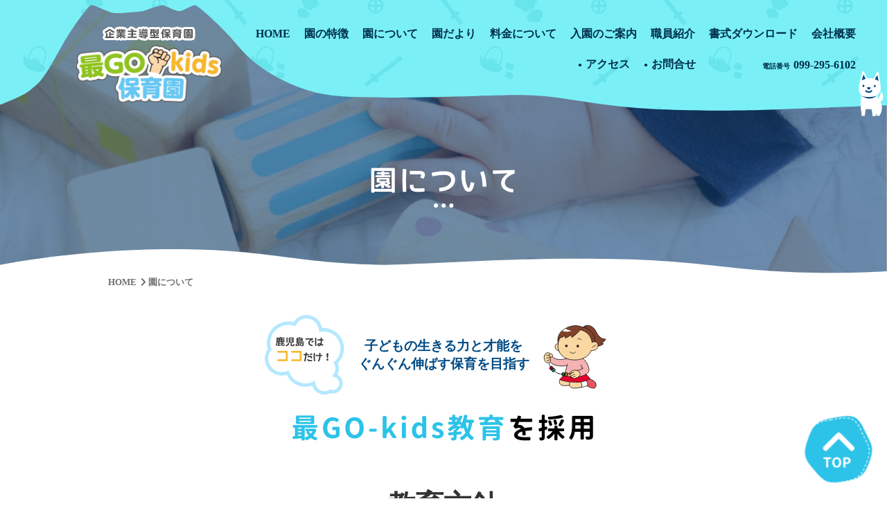

--- FILE ---
content_type: text/html; charset=UTF-8
request_url: https://saigokids-hoikuen.jp/about/
body_size: 39009
content:
<!doctype html>
<html>
<head>
	<!-- Global site tag (gtag.js) - Google Analytics -->
<script async src="https://www.googletagmanager.com/gtag/js?id=G-DDYHERB8Z6"></script>
<script>
  window.dataLayer = window.dataLayer || [];
  function gtag(){dataLayer.push(arguments);}
  gtag('js', new Date());

  gtag('config', 'G-DDYHERB8Z6');
</script>
<meta charset="UTF-8">

<meta name="google-site-verification" content="LQtpj7rujyTyCYpSnqlF6ZqsasTt4FzWvVL4ZPI_hVQ" />
<meta name="viewport" content="width=device-width,initial-scale=1">

<link href="https://use.fontawesome.com/releases/v5.6.1/css/all.css" rel="stylesheet">
<link rel="stylesheet" href="https://saigokids-hoikuen.jp/wp-content/themes/saigokids2021/common/css/style.css?v=3" media="all">
<link rel="icon" href="https://saigokids-hoikuen.jp/wp-content/themes/saigokids2021/images/favicon.ico">
<script src="https://code.jquery.com/jquery.js"></script>
<script src="https://saigokids-hoikuen.jp/wp-content/themes/saigokids2021/common/js/script.js?v=3"></script>
<!--▼css-animate-it-->
<link rel="stylesheet" href="https://saigokids-hoikuen.jp/wp-content/themes/saigokids2021/common/css/animate.min.css" media="screen">
<link rel="stylesheet" href="https://saigokids-hoikuen.jp/wp-content/themes/saigokids2021/common/css/animations.css" media="screen">



	<style>img:is([sizes="auto" i], [sizes^="auto," i]) { contain-intrinsic-size: 3000px 1500px }</style>
	
		<!-- All in One SEO 4.1.1.2 -->
		<title>園について | 最GO-kids保育園</title>
		<meta name="description" content="最GO-kids保育園では、当園オリジナルの最GOkids教育を取り入れ、「人間の能力を図る指数」と「指数を伸ばす教育」を目指し力を入れています。"/>
		<link rel="canonical" href="https://saigokids-hoikuen.jp/about/" />
		<meta property="og:site_name" content="最GO-kids保育園 | 鹿児島市の最GO-kids保育園は、歴史を刻んだ鹿児島市城山町の企業主導型保育園です。最GO-kids保育園オリジナル最GOkids教育で、子どもの生きる力と才能をぐんぐん伸ばす保育を目指します。" />
		<meta property="og:type" content="article" />
		<meta property="og:title" content="園について | 最GO-kids保育園" />
		<meta property="og:description" content="最GO-kids保育園では、当園オリジナルの最GOkids教育を取り入れ、「人間の能力を図る指数」と「指数を伸ばす教育」を目指し力を入れています。" />
		<meta property="og:url" content="https://saigokids-hoikuen.jp/about/" />
		<meta property="article:published_time" content="2021-03-31T00:04:07Z" />
		<meta property="article:modified_time" content="2021-06-04T00:19:18Z" />
		<meta name="twitter:card" content="summary" />
		<meta name="twitter:domain" content="saigokids-hoikuen.jp" />
		<meta name="twitter:title" content="園について | 最GO-kids保育園" />
		<meta name="twitter:description" content="最GO-kids保育園では、当園オリジナルの最GOkids教育を取り入れ、「人間の能力を図る指数」と「指数を伸ばす教育」を目指し力を入れています。" />
		<script type="application/ld+json" class="aioseo-schema">
			{"@context":"https:\/\/schema.org","@graph":[{"@type":"WebSite","@id":"https:\/\/saigokids-hoikuen.jp\/#website","url":"https:\/\/saigokids-hoikuen.jp\/","name":"\u6700GO-kids\u4fdd\u80b2\u5712","description":"\u9e7f\u5150\u5cf6\u5e02\u306e\u6700GO-kids\u4fdd\u80b2\u5712\u306f\u3001\u6b74\u53f2\u3092\u523b\u3093\u3060\u9e7f\u5150\u5cf6\u5e02\u57ce\u5c71\u753a\u306e\u4f01\u696d\u4e3b\u5c0e\u578b\u4fdd\u80b2\u5712\u3067\u3059\u3002\u6700GO-kids\u4fdd\u80b2\u5712\u30aa\u30ea\u30b8\u30ca\u30eb\u6700GOkids\u6559\u80b2\u3067\u3001\u5b50\u3069\u3082\u306e\u751f\u304d\u308b\u529b\u3068\u624d\u80fd\u3092\u3050\u3093\u3050\u3093\u4f38\u3070\u3059\u4fdd\u80b2\u3092\u76ee\u6307\u3057\u307e\u3059\u3002","publisher":{"@id":"https:\/\/saigokids-hoikuen.jp\/#organization"}},{"@type":"Organization","@id":"https:\/\/saigokids-hoikuen.jp\/#organization","name":"\u6700GO-kids\u4fdd\u80b2\u5712","url":"https:\/\/saigokids-hoikuen.jp\/","logo":{"@type":"ImageObject","@id":"https:\/\/saigokids-hoikuen.jp\/#organizationLogo","url":"https:\/\/saigokids-hoikuen.jp\/wp-content\/uploads\/2025\/07\/33fe73213b184755d2cbba0a3f632d88-e1752220307596.png"},"image":{"@id":"https:\/\/saigokids-hoikuen.jp\/#organizationLogo"},"contactPoint":{"@type":"ContactPoint","telephone":"+81992956102","contactType":"Customer Support"}},{"@type":"BreadcrumbList","@id":"https:\/\/saigokids-hoikuen.jp\/about\/#breadcrumblist","itemListElement":[{"@type":"ListItem","@id":"https:\/\/saigokids-hoikuen.jp\/#listItem","position":"1","item":{"@id":"https:\/\/saigokids-hoikuen.jp\/#item","name":"\u30db\u30fc\u30e0","description":"\u9e7f\u5150\u5cf6\u5e02\u306e\u4fdd\u80b2\u5712\u3001\u6700GO-kids\u4fdd\u80b2\u5712\u306f\u3001\u4fdd\u80b2\u6599\u304c\u3010\u9e7f\u5150\u5cf6\uff11\u6700\u5b89\u5024\u3011\u670815,000\u5186\uff01\u6700\u5f8c\u306e1\u5e74\u9593\u306f\u4fdd\u80b2\u6599\u304c\u306a\u3093\u30680\u5186\u266a\u5c11\u4eba\u6570\u5236\u3067\u4e01\u5be7\u30fb\u5b89\u5fc3\u306e\u4fdd\u80b2\u30b5\u30fc\u30d3\u30b9\u3092\u63d0\u4f9b\u3002\u5e74\u4e2d\u7121\u4f11\u30fb\u5ef6\u9577\u4fdd\u80b2OK\u306e\u5b89\u5fc3\u30b5\u30dd\u30fc\u30c8\uff01\u9e7f\u5150\u5cf6\u5e02\u306e\u50cd\u304f\u30d1\u30d1\u30de\u30de\u3082\u5fdc\u63f4\u3057\u307e\u3059\u3002\u898b\u5b66\u30fb\u5165\u5712\u306f\u968f\u6642\u53d7\u4ed8\u4e2d\u266a","url":"https:\/\/saigokids-hoikuen.jp\/"},"nextItem":"https:\/\/saigokids-hoikuen.jp\/about\/#listItem"},{"@type":"ListItem","@id":"https:\/\/saigokids-hoikuen.jp\/about\/#listItem","position":"2","item":{"@id":"https:\/\/saigokids-hoikuen.jp\/about\/#item","name":"\u5712\u306b\u3064\u3044\u3066","description":"\u6700GO-kids\u4fdd\u80b2\u5712\u3067\u306f\u3001\u5f53\u5712\u30aa\u30ea\u30b8\u30ca\u30eb\u306e\u6700GOkids\u6559\u80b2\u3092\u53d6\u308a\u5165\u308c\u3001\u300c\u4eba\u9593\u306e\u80fd\u529b\u3092\u56f3\u308b\u6307\u6570\u300d\u3068\u300c\u6307\u6570\u3092\u4f38\u3070\u3059\u6559\u80b2\u300d\u3092\u76ee\u6307\u3057\u529b\u3092\u5165\u308c\u3066\u3044\u307e\u3059\u3002","url":"https:\/\/saigokids-hoikuen.jp\/about\/"},"previousItem":"https:\/\/saigokids-hoikuen.jp\/#listItem"}]},{"@type":"WebPage","@id":"https:\/\/saigokids-hoikuen.jp\/about\/#webpage","url":"https:\/\/saigokids-hoikuen.jp\/about\/","name":"\u5712\u306b\u3064\u3044\u3066 | \u6700GO-kids\u4fdd\u80b2\u5712","description":"\u6700GO-kids\u4fdd\u80b2\u5712\u3067\u306f\u3001\u5f53\u5712\u30aa\u30ea\u30b8\u30ca\u30eb\u306e\u6700GOkids\u6559\u80b2\u3092\u53d6\u308a\u5165\u308c\u3001\u300c\u4eba\u9593\u306e\u80fd\u529b\u3092\u56f3\u308b\u6307\u6570\u300d\u3068\u300c\u6307\u6570\u3092\u4f38\u3070\u3059\u6559\u80b2\u300d\u3092\u76ee\u6307\u3057\u529b\u3092\u5165\u308c\u3066\u3044\u307e\u3059\u3002","inLanguage":"ja","isPartOf":{"@id":"https:\/\/saigokids-hoikuen.jp\/#website"},"breadcrumb":{"@id":"https:\/\/saigokids-hoikuen.jp\/about\/#breadcrumblist"},"datePublished":"2021-03-31T00:04:07+09:00","dateModified":"2021-06-04T00:19:18+09:00"}]}
		</script>
		<!-- All in One SEO -->

<link rel='dns-prefetch' href='//www.google.com' />
<link rel='dns-prefetch' href='//maxcdn.bootstrapcdn.com' />
<script type="text/javascript">
/* <![CDATA[ */
window._wpemojiSettings = {"baseUrl":"https:\/\/s.w.org\/images\/core\/emoji\/16.0.1\/72x72\/","ext":".png","svgUrl":"https:\/\/s.w.org\/images\/core\/emoji\/16.0.1\/svg\/","svgExt":".svg","source":{"concatemoji":"https:\/\/saigokids-hoikuen.jp\/wp-includes\/js\/wp-emoji-release.min.js?ver=6.8.3"}};
/*! This file is auto-generated */
!function(s,n){var o,i,e;function c(e){try{var t={supportTests:e,timestamp:(new Date).valueOf()};sessionStorage.setItem(o,JSON.stringify(t))}catch(e){}}function p(e,t,n){e.clearRect(0,0,e.canvas.width,e.canvas.height),e.fillText(t,0,0);var t=new Uint32Array(e.getImageData(0,0,e.canvas.width,e.canvas.height).data),a=(e.clearRect(0,0,e.canvas.width,e.canvas.height),e.fillText(n,0,0),new Uint32Array(e.getImageData(0,0,e.canvas.width,e.canvas.height).data));return t.every(function(e,t){return e===a[t]})}function u(e,t){e.clearRect(0,0,e.canvas.width,e.canvas.height),e.fillText(t,0,0);for(var n=e.getImageData(16,16,1,1),a=0;a<n.data.length;a++)if(0!==n.data[a])return!1;return!0}function f(e,t,n,a){switch(t){case"flag":return n(e,"\ud83c\udff3\ufe0f\u200d\u26a7\ufe0f","\ud83c\udff3\ufe0f\u200b\u26a7\ufe0f")?!1:!n(e,"\ud83c\udde8\ud83c\uddf6","\ud83c\udde8\u200b\ud83c\uddf6")&&!n(e,"\ud83c\udff4\udb40\udc67\udb40\udc62\udb40\udc65\udb40\udc6e\udb40\udc67\udb40\udc7f","\ud83c\udff4\u200b\udb40\udc67\u200b\udb40\udc62\u200b\udb40\udc65\u200b\udb40\udc6e\u200b\udb40\udc67\u200b\udb40\udc7f");case"emoji":return!a(e,"\ud83e\udedf")}return!1}function g(e,t,n,a){var r="undefined"!=typeof WorkerGlobalScope&&self instanceof WorkerGlobalScope?new OffscreenCanvas(300,150):s.createElement("canvas"),o=r.getContext("2d",{willReadFrequently:!0}),i=(o.textBaseline="top",o.font="600 32px Arial",{});return e.forEach(function(e){i[e]=t(o,e,n,a)}),i}function t(e){var t=s.createElement("script");t.src=e,t.defer=!0,s.head.appendChild(t)}"undefined"!=typeof Promise&&(o="wpEmojiSettingsSupports",i=["flag","emoji"],n.supports={everything:!0,everythingExceptFlag:!0},e=new Promise(function(e){s.addEventListener("DOMContentLoaded",e,{once:!0})}),new Promise(function(t){var n=function(){try{var e=JSON.parse(sessionStorage.getItem(o));if("object"==typeof e&&"number"==typeof e.timestamp&&(new Date).valueOf()<e.timestamp+604800&&"object"==typeof e.supportTests)return e.supportTests}catch(e){}return null}();if(!n){if("undefined"!=typeof Worker&&"undefined"!=typeof OffscreenCanvas&&"undefined"!=typeof URL&&URL.createObjectURL&&"undefined"!=typeof Blob)try{var e="postMessage("+g.toString()+"("+[JSON.stringify(i),f.toString(),p.toString(),u.toString()].join(",")+"));",a=new Blob([e],{type:"text/javascript"}),r=new Worker(URL.createObjectURL(a),{name:"wpTestEmojiSupports"});return void(r.onmessage=function(e){c(n=e.data),r.terminate(),t(n)})}catch(e){}c(n=g(i,f,p,u))}t(n)}).then(function(e){for(var t in e)n.supports[t]=e[t],n.supports.everything=n.supports.everything&&n.supports[t],"flag"!==t&&(n.supports.everythingExceptFlag=n.supports.everythingExceptFlag&&n.supports[t]);n.supports.everythingExceptFlag=n.supports.everythingExceptFlag&&!n.supports.flag,n.DOMReady=!1,n.readyCallback=function(){n.DOMReady=!0}}).then(function(){return e}).then(function(){var e;n.supports.everything||(n.readyCallback(),(e=n.source||{}).concatemoji?t(e.concatemoji):e.wpemoji&&e.twemoji&&(t(e.twemoji),t(e.wpemoji)))}))}((window,document),window._wpemojiSettings);
/* ]]> */
</script>
<link rel='stylesheet' id='sbr_styles-css' href='https://saigokids-hoikuen.jp/wp-content/plugins/reviews-feed/assets/css/sbr-styles.css?ver=1.1' type='text/css' media='all' />
<link rel='stylesheet' id='sbi_styles-css' href='https://saigokids-hoikuen.jp/wp-content/plugins/instagram-feed/css/sbi-styles.min.css?ver=6.2.8' type='text/css' media='all' />
<style id='wp-emoji-styles-inline-css' type='text/css'>

	img.wp-smiley, img.emoji {
		display: inline !important;
		border: none !important;
		box-shadow: none !important;
		height: 1em !important;
		width: 1em !important;
		margin: 0 0.07em !important;
		vertical-align: -0.1em !important;
		background: none !important;
		padding: 0 !important;
	}
</style>
<link rel='stylesheet' id='wp-block-library-css' href='https://saigokids-hoikuen.jp/wp-includes/css/dist/block-library/style.min.css?ver=6.8.3' type='text/css' media='all' />
<style id='classic-theme-styles-inline-css' type='text/css'>
/*! This file is auto-generated */
.wp-block-button__link{color:#fff;background-color:#32373c;border-radius:9999px;box-shadow:none;text-decoration:none;padding:calc(.667em + 2px) calc(1.333em + 2px);font-size:1.125em}.wp-block-file__button{background:#32373c;color:#fff;text-decoration:none}
</style>
<style id='global-styles-inline-css' type='text/css'>
:root{--wp--preset--aspect-ratio--square: 1;--wp--preset--aspect-ratio--4-3: 4/3;--wp--preset--aspect-ratio--3-4: 3/4;--wp--preset--aspect-ratio--3-2: 3/2;--wp--preset--aspect-ratio--2-3: 2/3;--wp--preset--aspect-ratio--16-9: 16/9;--wp--preset--aspect-ratio--9-16: 9/16;--wp--preset--color--black: #000000;--wp--preset--color--cyan-bluish-gray: #abb8c3;--wp--preset--color--white: #ffffff;--wp--preset--color--pale-pink: #f78da7;--wp--preset--color--vivid-red: #cf2e2e;--wp--preset--color--luminous-vivid-orange: #ff6900;--wp--preset--color--luminous-vivid-amber: #fcb900;--wp--preset--color--light-green-cyan: #7bdcb5;--wp--preset--color--vivid-green-cyan: #00d084;--wp--preset--color--pale-cyan-blue: #8ed1fc;--wp--preset--color--vivid-cyan-blue: #0693e3;--wp--preset--color--vivid-purple: #9b51e0;--wp--preset--gradient--vivid-cyan-blue-to-vivid-purple: linear-gradient(135deg,rgba(6,147,227,1) 0%,rgb(155,81,224) 100%);--wp--preset--gradient--light-green-cyan-to-vivid-green-cyan: linear-gradient(135deg,rgb(122,220,180) 0%,rgb(0,208,130) 100%);--wp--preset--gradient--luminous-vivid-amber-to-luminous-vivid-orange: linear-gradient(135deg,rgba(252,185,0,1) 0%,rgba(255,105,0,1) 100%);--wp--preset--gradient--luminous-vivid-orange-to-vivid-red: linear-gradient(135deg,rgba(255,105,0,1) 0%,rgb(207,46,46) 100%);--wp--preset--gradient--very-light-gray-to-cyan-bluish-gray: linear-gradient(135deg,rgb(238,238,238) 0%,rgb(169,184,195) 100%);--wp--preset--gradient--cool-to-warm-spectrum: linear-gradient(135deg,rgb(74,234,220) 0%,rgb(151,120,209) 20%,rgb(207,42,186) 40%,rgb(238,44,130) 60%,rgb(251,105,98) 80%,rgb(254,248,76) 100%);--wp--preset--gradient--blush-light-purple: linear-gradient(135deg,rgb(255,206,236) 0%,rgb(152,150,240) 100%);--wp--preset--gradient--blush-bordeaux: linear-gradient(135deg,rgb(254,205,165) 0%,rgb(254,45,45) 50%,rgb(107,0,62) 100%);--wp--preset--gradient--luminous-dusk: linear-gradient(135deg,rgb(255,203,112) 0%,rgb(199,81,192) 50%,rgb(65,88,208) 100%);--wp--preset--gradient--pale-ocean: linear-gradient(135deg,rgb(255,245,203) 0%,rgb(182,227,212) 50%,rgb(51,167,181) 100%);--wp--preset--gradient--electric-grass: linear-gradient(135deg,rgb(202,248,128) 0%,rgb(113,206,126) 100%);--wp--preset--gradient--midnight: linear-gradient(135deg,rgb(2,3,129) 0%,rgb(40,116,252) 100%);--wp--preset--font-size--small: 13px;--wp--preset--font-size--medium: 20px;--wp--preset--font-size--large: 36px;--wp--preset--font-size--x-large: 42px;--wp--preset--spacing--20: 0.44rem;--wp--preset--spacing--30: 0.67rem;--wp--preset--spacing--40: 1rem;--wp--preset--spacing--50: 1.5rem;--wp--preset--spacing--60: 2.25rem;--wp--preset--spacing--70: 3.38rem;--wp--preset--spacing--80: 5.06rem;--wp--preset--shadow--natural: 6px 6px 9px rgba(0, 0, 0, 0.2);--wp--preset--shadow--deep: 12px 12px 50px rgba(0, 0, 0, 0.4);--wp--preset--shadow--sharp: 6px 6px 0px rgba(0, 0, 0, 0.2);--wp--preset--shadow--outlined: 6px 6px 0px -3px rgba(255, 255, 255, 1), 6px 6px rgba(0, 0, 0, 1);--wp--preset--shadow--crisp: 6px 6px 0px rgba(0, 0, 0, 1);}:where(.is-layout-flex){gap: 0.5em;}:where(.is-layout-grid){gap: 0.5em;}body .is-layout-flex{display: flex;}.is-layout-flex{flex-wrap: wrap;align-items: center;}.is-layout-flex > :is(*, div){margin: 0;}body .is-layout-grid{display: grid;}.is-layout-grid > :is(*, div){margin: 0;}:where(.wp-block-columns.is-layout-flex){gap: 2em;}:where(.wp-block-columns.is-layout-grid){gap: 2em;}:where(.wp-block-post-template.is-layout-flex){gap: 1.25em;}:where(.wp-block-post-template.is-layout-grid){gap: 1.25em;}.has-black-color{color: var(--wp--preset--color--black) !important;}.has-cyan-bluish-gray-color{color: var(--wp--preset--color--cyan-bluish-gray) !important;}.has-white-color{color: var(--wp--preset--color--white) !important;}.has-pale-pink-color{color: var(--wp--preset--color--pale-pink) !important;}.has-vivid-red-color{color: var(--wp--preset--color--vivid-red) !important;}.has-luminous-vivid-orange-color{color: var(--wp--preset--color--luminous-vivid-orange) !important;}.has-luminous-vivid-amber-color{color: var(--wp--preset--color--luminous-vivid-amber) !important;}.has-light-green-cyan-color{color: var(--wp--preset--color--light-green-cyan) !important;}.has-vivid-green-cyan-color{color: var(--wp--preset--color--vivid-green-cyan) !important;}.has-pale-cyan-blue-color{color: var(--wp--preset--color--pale-cyan-blue) !important;}.has-vivid-cyan-blue-color{color: var(--wp--preset--color--vivid-cyan-blue) !important;}.has-vivid-purple-color{color: var(--wp--preset--color--vivid-purple) !important;}.has-black-background-color{background-color: var(--wp--preset--color--black) !important;}.has-cyan-bluish-gray-background-color{background-color: var(--wp--preset--color--cyan-bluish-gray) !important;}.has-white-background-color{background-color: var(--wp--preset--color--white) !important;}.has-pale-pink-background-color{background-color: var(--wp--preset--color--pale-pink) !important;}.has-vivid-red-background-color{background-color: var(--wp--preset--color--vivid-red) !important;}.has-luminous-vivid-orange-background-color{background-color: var(--wp--preset--color--luminous-vivid-orange) !important;}.has-luminous-vivid-amber-background-color{background-color: var(--wp--preset--color--luminous-vivid-amber) !important;}.has-light-green-cyan-background-color{background-color: var(--wp--preset--color--light-green-cyan) !important;}.has-vivid-green-cyan-background-color{background-color: var(--wp--preset--color--vivid-green-cyan) !important;}.has-pale-cyan-blue-background-color{background-color: var(--wp--preset--color--pale-cyan-blue) !important;}.has-vivid-cyan-blue-background-color{background-color: var(--wp--preset--color--vivid-cyan-blue) !important;}.has-vivid-purple-background-color{background-color: var(--wp--preset--color--vivid-purple) !important;}.has-black-border-color{border-color: var(--wp--preset--color--black) !important;}.has-cyan-bluish-gray-border-color{border-color: var(--wp--preset--color--cyan-bluish-gray) !important;}.has-white-border-color{border-color: var(--wp--preset--color--white) !important;}.has-pale-pink-border-color{border-color: var(--wp--preset--color--pale-pink) !important;}.has-vivid-red-border-color{border-color: var(--wp--preset--color--vivid-red) !important;}.has-luminous-vivid-orange-border-color{border-color: var(--wp--preset--color--luminous-vivid-orange) !important;}.has-luminous-vivid-amber-border-color{border-color: var(--wp--preset--color--luminous-vivid-amber) !important;}.has-light-green-cyan-border-color{border-color: var(--wp--preset--color--light-green-cyan) !important;}.has-vivid-green-cyan-border-color{border-color: var(--wp--preset--color--vivid-green-cyan) !important;}.has-pale-cyan-blue-border-color{border-color: var(--wp--preset--color--pale-cyan-blue) !important;}.has-vivid-cyan-blue-border-color{border-color: var(--wp--preset--color--vivid-cyan-blue) !important;}.has-vivid-purple-border-color{border-color: var(--wp--preset--color--vivid-purple) !important;}.has-vivid-cyan-blue-to-vivid-purple-gradient-background{background: var(--wp--preset--gradient--vivid-cyan-blue-to-vivid-purple) !important;}.has-light-green-cyan-to-vivid-green-cyan-gradient-background{background: var(--wp--preset--gradient--light-green-cyan-to-vivid-green-cyan) !important;}.has-luminous-vivid-amber-to-luminous-vivid-orange-gradient-background{background: var(--wp--preset--gradient--luminous-vivid-amber-to-luminous-vivid-orange) !important;}.has-luminous-vivid-orange-to-vivid-red-gradient-background{background: var(--wp--preset--gradient--luminous-vivid-orange-to-vivid-red) !important;}.has-very-light-gray-to-cyan-bluish-gray-gradient-background{background: var(--wp--preset--gradient--very-light-gray-to-cyan-bluish-gray) !important;}.has-cool-to-warm-spectrum-gradient-background{background: var(--wp--preset--gradient--cool-to-warm-spectrum) !important;}.has-blush-light-purple-gradient-background{background: var(--wp--preset--gradient--blush-light-purple) !important;}.has-blush-bordeaux-gradient-background{background: var(--wp--preset--gradient--blush-bordeaux) !important;}.has-luminous-dusk-gradient-background{background: var(--wp--preset--gradient--luminous-dusk) !important;}.has-pale-ocean-gradient-background{background: var(--wp--preset--gradient--pale-ocean) !important;}.has-electric-grass-gradient-background{background: var(--wp--preset--gradient--electric-grass) !important;}.has-midnight-gradient-background{background: var(--wp--preset--gradient--midnight) !important;}.has-small-font-size{font-size: var(--wp--preset--font-size--small) !important;}.has-medium-font-size{font-size: var(--wp--preset--font-size--medium) !important;}.has-large-font-size{font-size: var(--wp--preset--font-size--large) !important;}.has-x-large-font-size{font-size: var(--wp--preset--font-size--x-large) !important;}
:where(.wp-block-post-template.is-layout-flex){gap: 1.25em;}:where(.wp-block-post-template.is-layout-grid){gap: 1.25em;}
:where(.wp-block-columns.is-layout-flex){gap: 2em;}:where(.wp-block-columns.is-layout-grid){gap: 2em;}
:root :where(.wp-block-pullquote){font-size: 1.5em;line-height: 1.6;}
</style>
<link rel='stylesheet' id='contact-form-7-css' href='https://saigokids-hoikuen.jp/wp-content/plugins/contact-form-7/includes/css/styles.css?ver=5.4.1' type='text/css' media='all' />
<link rel='stylesheet' id='ctf_styles-css' href='https://saigokids-hoikuen.jp/wp-content/plugins/custom-twitter-feeds/css/ctf-styles.min.css?ver=2.2.2' type='text/css' media='all' />
<link rel='stylesheet' id='cff-css' href='https://saigokids-hoikuen.jp/wp-content/plugins/custom-facebook-feed/assets/css/cff-style.min.css?ver=4.2.2' type='text/css' media='all' />
<link rel='stylesheet' id='sb-font-awesome-css' href='https://maxcdn.bootstrapcdn.com/font-awesome/4.7.0/css/font-awesome.min.css?ver=6.8.3' type='text/css' media='all' />
<script type="text/javascript" src="https://saigokids-hoikuen.jp/wp-includes/js/jquery/jquery.min.js?ver=3.7.1" id="jquery-core-js"></script>
<script type="text/javascript" src="https://saigokids-hoikuen.jp/wp-includes/js/jquery/jquery-migrate.min.js?ver=3.4.1" id="jquery-migrate-js"></script>
<link rel="https://api.w.org/" href="https://saigokids-hoikuen.jp/wp-json/" /><link rel="alternate" title="JSON" type="application/json" href="https://saigokids-hoikuen.jp/wp-json/wp/v2/pages/97" /><link rel="EditURI" type="application/rsd+xml" title="RSD" href="https://saigokids-hoikuen.jp/xmlrpc.php?rsd" />
<meta name="generator" content="WordPress 6.8.3" />
<link rel='shortlink' href='https://saigokids-hoikuen.jp/?p=97' />
<link rel="alternate" title="oEmbed (JSON)" type="application/json+oembed" href="https://saigokids-hoikuen.jp/wp-json/oembed/1.0/embed?url=https%3A%2F%2Fsaigokids-hoikuen.jp%2Fabout%2F" />
<link rel="alternate" title="oEmbed (XML)" type="text/xml+oembed" href="https://saigokids-hoikuen.jp/wp-json/oembed/1.0/embed?url=https%3A%2F%2Fsaigokids-hoikuen.jp%2Fabout%2F&#038;format=xml" />
<link rel="icon" href="https://saigokids-hoikuen.jp/wp-content/uploads/2025/07/cropped-33fe73213b184755d2cbba0a3f632d88-32x32.png" sizes="32x32" />
<link rel="icon" href="https://saigokids-hoikuen.jp/wp-content/uploads/2025/07/cropped-33fe73213b184755d2cbba0a3f632d88-192x192.png" sizes="192x192" />
<link rel="apple-touch-icon" href="https://saigokids-hoikuen.jp/wp-content/uploads/2025/07/cropped-33fe73213b184755d2cbba0a3f632d88-180x180.png" />
<meta name="msapplication-TileImage" content="https://saigokids-hoikuen.jp/wp-content/uploads/2025/07/cropped-33fe73213b184755d2cbba0a3f632d88-270x270.png" />
</head>

<body>
<!--▼css-animate-it-->
<script src="https://saigokids-hoikuen.jp/wp-content/themes/saigokids2021/common/js/css3-animate-it.js" type="text/javascript" charset="utf-8"></script>

<section id="wrapper">
    <header id="header">
        <div class="wrap">
            <h1><a href="https://saigokids-hoikuen.jp"><img src="https://saigokids-hoikuen.jp/wp-content/themes/saigokids2021/images/logo2.png" srcset="https://saigokids-hoikuen.jp/wp-content/themes/saigokids2021/images/logo2.png 1x, https://saigokids-hoikuen.jp/wp-content/themes/saigokids2021/images/logo2@2x.png 2x" alt="最GO Kids保育園"/></a></h1>
            <div id="navi">
                <ul class="navi-top">
                    <li><a href="https://saigokids-hoikuen.jp">HOME</a></li>
                    <li class="notdisplay-sp"><a href="https://saigokids-hoikuen.jp/tokucho/">園の特徴</a></li>
                    <li><a href="https://saigokids-hoikuen.jp/about/">園について</a></li>
                    <li><a href="https://saigokids-hoikuen.jp/endayori/">園だより</a></li>
                    <li><a href="https://saigokids-hoikuen.jp/price/">料金について</a></li>
                    <li><a href="https://saigokids-hoikuen.jp/nyuen/">入園のご案内</a></li>
                    <li><a href="https://saigokids-hoikuen.jp/staff/">職員紹介</a></li>
                    <li><a href="https://saigokids-hoikuen.jp/download/">書式ダウンロード</a></li>
                    <li class="notdisplay"><a href="https://saigokids-hoikuen.jp/recruit/">採用情報</a></li>
                    <li><a href="https://saigokids-hoikuen.jp/company/">会社概要</a></li>
                    <li class="notdisplay"><a href="https://saigokids.base.shop/secret_ec/secret_ec_auths/login" target="_blank">保護者向けストア</a></li>
                </ul>
                <ul class="navi-bottom">
                    <li><span>●</span><a href="https://saigokids-hoikuen.jp/access/">アクセス</a></li>
                    <li class="notdisplay"><a href="https://saigokids-hoikuen.jp/privacypolicy/">プライバシーポリシー</a></li>
                    <li><span>●</span><a href="https://saigokids-hoikuen.jp/contact/">お問合せ</a></li>
                    <li><p><span>電話番号</span>099-295-6102</p></li>
                </ul>
            </div>
        </div>
    </header>
    <div class="overlay"></div>
    <div id="header-top-sp">
        <div class="logo"><a href="https://saigokids-hoikuen.jp">最GO Kids保育園</a></div>
        <div class="mail"><a href="https://saigokids-hoikuen.jp/"><i class="fas fa-envelope"></i></a></div>
        <div class="tel"><a href="tel:0992956102"><i class="fas fa-phone-volume"></i></a></div>
        <div class="side-menu-btn" id="js__sideMenuBtn">
            <div class="ellipsis-v">
                <span class="point top"></span>
                <span class="point mid"></span>
                <span class="point bot"></span>
            </div>
        </div>
    </div>
    <!--/.header-top-sp-->
    
</section>

<main id="main">
    <div id="main_title">
        <div class="tit"><h2 class="about">園について</h2></div>
        <div class="bottom"></div>
    </div>
    <div id="crumbs">
        <ul>
            <li><a href="https://saigokids-hoikuen.jp">HOME</a></li>
            <li>園について</li>
        </ul>
    </div>
    
    <div id="sub-contents">
        
        									<div id="about">
<div class="about01 wow animate__zoomIn">
<strong>子どもの生きる力と才能を<br />ぐんぐん伸ばす保育を目指す</strong></p>
<h3><img decoding="async" src="https://saigokids-hoikuen.jp/wp-content/themes/saigokids2021/images/about_img03.png" alt="最GO-kids教育を採用"></h3>
</div>
<div class="about02">
<div class="title wow animate__animated animate__fadeInUp">
<h3>教育方針</h3>
</p></div>
<p>「頭の良さ」を表す指標としてよく耳にするI Q（知能指数）、しかしI Qだけで人間の頭の良さやさまざまな能力を表現する<br />
    には限界があります。そして、「EQ,SQ,PQ,AQ,CQ」のバランスがとれて初めて、良い人間性が作られます。<br />
    <b>０歳から３歳までが大切な時期なのです。</b></p>
<p>                <em>人間の脳はその80%が３歳までに完成し、<br />能力、性格、思考パターンの土台が築かれます。</em></p>
<h4><img decoding="async" src="https://saigokids-hoikuen.jp/wp-content/themes/saigokids2021/images/about_img04.png" alt="最GO-kids教育では"></h4>
<div class="kira"><strong>「人間の能力を図る指数」と「指数を伸ばす教育」を<br />
                    最GO-kids教育に取り入れ活かします</strong></div>
<ul>
<li class="wow animate__animated animate__fadeInUp delay-250">
<h4><img decoding="async" src="https://saigokids-hoikuen.jp/wp-content/themes/saigokids2021/images/index/img2_eq.png" alt="EQ" class="eq"><span>感情指数・心の知能指数</span></h4>
<div class="btm">
<p>自己認知力・自己統制力・共感性・コミュニケーション力・柔軟性・楽観性。全米各地の学校や企業でも注目されています。日本でも採用試験や昇進の基準に取り入れる企業もあります。</p>
</p></div>
</li>
<li class="wow animate__animated animate__fadeInUp delay-500">
<h4><img decoding="async" src="https://saigokids-hoikuen.jp/wp-content/themes/saigokids2021/images/index/img2_sq.png" alt="SQ" class="sq"><span>社交性・生き方の知能指数・社会的指数</span></h4>
<div class="btm">
<p>相手の内面を即座に感知する「社会的認識の能力」に加え、相手との円滑なコミュニケーションを図る「社交性の能力」のことをいいます。</p>
</p></div>
</li>
</ul>
<ul>
<li class="wow animate__animated animate__fadeInUp delay-750">
<h4><img decoding="async" src="https://saigokids-hoikuen.jp/wp-content/themes/saigokids2021/images/index/img2_pq.png" alt="PQ" class="pq"><span>身体的能力・継続力・体得的能力/五感</span></h4>
<div class="btm">
<p>「身体的能力」と呼ばれ、実行・実践・体現・試行などに関わる体得的能力や、五感（視覚・聴覚・嗅覚・味覚・触覚）を使った能力のことをいいます。</p>
</p></div>
</li>
<li class="wow animate__animated animate__fadeInUp delay-1000">
<h4><img decoding="async" src="https://saigokids-hoikuen.jp/wp-content/themes/saigokids2021/images/index/img2_aq.png" alt="AQ" class="aq"><span>逆境指数</span></h4>
<div class="btm">
<p>AQは「逆境指数」と呼ばれ、逆境の状況に陥ったときに乗り越える能力のことをいいます。</p>
</p></div>
</li>
<li class="wow animate__animated animate__fadeInUp delay-1250">
<h4><img decoding="async" src="https://saigokids-hoikuen.jp/wp-content/themes/saigokids2021/images/index/img2_cq.png" alt="CQ" class="cq"><span>発想指数・連想</span></h4>
<div class="btm">
<p>相手の内面を即座に感知する「社会的認識の能力」に加え、相手との円滑なコミュニケーションを図る「社交性の能力」のことをいいます。</p>
</p></div>
</li>
</ul>
<ul>
<li class="wow animate__animated animate__fadeInUp delay-1500">
<h4><img decoding="async" src="https://saigokids-hoikuen.jp/wp-content/themes/saigokids2021/images/index/img2_iq.png" alt="IQ" class="iq"><span>知能指数</span></h4>
<div class="btm">
<p>新規性・創造性に考える・いろいろなことにチャレンジする・あえて困難なことをすることで指数を上げられる脳力のことをいいます。</p>
</p></div>
</li>
<li class="wow animate__animated animate__fadeInUp delay-1750">
<h4><img decoding="async" src="https://saigokids-hoikuen.jp/wp-content/themes/saigokids2021/images/index/img2_hq.png" alt="HQ" class="hq"><span>人間性知能</span></h4>
<div class="btm">
<p>目的・夢に向かって社会の中で協調的に生きるための能力のことをいいます。</p>
</p></div>
</li>
</ul>
<ol class="wow animate__animated animate__fadeInUp delay-250">
<li><img decoding="async" src="https://saigokids-hoikuen.jp/wp-content/themes/saigokids2021/images/about_photo1.png" alt="園について"></li>
<li><img decoding="async" src="https://saigokids-hoikuen.jp/wp-content/themes/saigokids2021/images/about_photo2.png" alt="園について"></li>
<li><img decoding="async" src="https://saigokids-hoikuen.jp/wp-content/themes/saigokids2021/images/about_photo3.png" alt="園について"></li>
<li><img decoding="async" src="https://saigokids-hoikuen.jp/wp-content/themes/saigokids2021/images/about_photo4.png" alt="園について"></li>
<li><img decoding="async" src="https://saigokids-hoikuen.jp/wp-content/themes/saigokids2021/images/about_photo5.png" alt="園について"></li>
<li><img decoding="async" src="https://saigokids-hoikuen.jp/wp-content/themes/saigokids2021/images/about_photo6.png" alt="園について"></li>
</ol>
<div class="kira"><strong>当園に入園していただいた園児さんが<br />
                    <span>より高い能力を得て、幸せな人生を送れるように</span><br />
                    少しでも良い保育教育を確立していきます。</strong></div>
</p></div>
</p></div>
				        		
		
</main>
    
<footer id="footer">
    <div id="page-top"><img src="https://saigokids-hoikuen.jp/wp-content/themes/saigokids2021/images/pagetop.png" alt="page top"/></div>
    <div class="ilst"><img src="https://saigokids-hoikuen.jp/wp-content/themes/saigokids2021/images/i_02.png" alt=""></div>
    <div class="wrap">
        <div class="map">
            <div class="ggmap"><iframe src="https://www.google.com/maps/embed?pb=!1m18!1m12!1m3!1d3398.248008257492!2d130.5483485151525!3d31.599663381343433!2m3!1f0!2f0!3f0!3m2!1i1024!2i768!4f13.1!3m3!1m2!1s0x353e5dfc5699a541%3A0x23ab96458b8ec596!2z44CSODkyLTA4NTMg6bm_5YWQ5bO255yM6bm_5YWQ5bO25biC5Z-O5bGx55S677yS77yQ4oiS77yTIDFG!5e0!3m2!1sja!2sjp!4v1615881519816!5m2!1sja!2sjp" width="600" height="480" style="border:0;" allowfullscreen="" loading="lazy"></iframe></div>
        </div>
        <div class="right">
            <div class="link_wrap">
                <ul>
                    <li><a href="https://saigokids-hoikuen.jp/tokucho/">園の特徴</a></li>
                    <li><a href="https://saigokids-hoikuen.jp/about/">園について</a></li>
                    <li><a href="https://saigokids-hoikuen.jp/endayori/">園だより</a></li>
                    <li><a href="https://saigokids-hoikuen.jp/price/">料金について</a></li>
                    <li><a href="https://saigokids-hoikuen.jp/nyuen/">入園のご案内</a></li>
                    <li><a href="https://saigokids-hoikuen.jp/blog/">園の様子</a></li>
					<li><a href="https://saigokids-hoikuen.jp/download/">書式ダウンロード</a></li>
                </ul>
                <ul>
                    <li><a href="https://saigokids-hoikuen.jp/syokuiku/">食育について</a></li>
                    <li><a href="https://saigokids-hoikuen.jp/rukumi/">ルクミー午睡チェック</a></li>
                    <li><a href="https://saigokids-hoikuen.jp/babygoods/">使用するベビー用品</a></li>
                    <li><a href="https://saigokids-hoikuen.jp/voice/">ご利用者様の声</a></li>
                    <li><a href="https://saigokids-hoikuen.jp/news/">お知らせ</a></li>
					<li><a href="https://saigokids-hoikuen.jp/staff/">職員紹介</a></li>
                    <li><a href="https://saigokids-hoikuen.jp/recruit/">採用情報</a></li>
                </ul>
                <ul>
                    <li><a href="https://saigokids-hoikuen.jp/company/">会社概要</a></li>
                    <li><a href="https://saigokids-hoikuen.jp/access/">アクセス</a></li>
                    <li><a href="https://saigokids-hoikuen.jp/contact/">お問合せ</a></li>
                    <li><a href="https://saigokids-hoikuen.jp/privacypolicy/">個人情報保護方針</a></li>
					<li><a href="https://saigokids-hoikuen.jp/music/">最GO-kids音楽型療育学校</a></li>
					<li><a href="https://saigokids.base.shop/secret_ec/secret_ec_auths/login" target="_blank">保護者向けストア</a></li>
                </ul>
            </div>
            <div class="logo_address">
                <div class="logo"><img src="https://saigokids-hoikuen.jp/wp-content/themes/saigokids2021/images/logo_footer.png" srcset="https://saigokids-hoikuen.jp/wp-content/themes/saigokids2021/images/logo_footer.png 1x, https://saigokids-hoikuen.jp/wp-content/themes/saigokids2021/images/logo_footer@2x.png 2x" alt=""></div>
                <div class="add"><p>〒892-0853鹿児島県鹿児島市城山町20-3 1F<br>
                    TEL<a href="電話番号:0992956102">099-295-6102</a></p></div>
            </div>
        </div>
    </div>
    <address>Copyright&copy; 最GO-kids保育園 All Rights Reserved.</address>
    </footer>

<script src="https://saigokids-hoikuen.jp/wp-content/themes/saigokids2021/common/js/wow.min.js"></script>
<script>new WOW().init();</script>
<script type="speculationrules">
{"prefetch":[{"source":"document","where":{"and":[{"href_matches":"\/*"},{"not":{"href_matches":["\/wp-*.php","\/wp-admin\/*","\/wp-content\/uploads\/*","\/wp-content\/*","\/wp-content\/plugins\/*","\/wp-content\/themes\/saigokids2021\/*","\/*\\?(.+)"]}},{"not":{"selector_matches":"a[rel~=\"nofollow\"]"}},{"not":{"selector_matches":".no-prefetch, .no-prefetch a"}}]},"eagerness":"conservative"}]}
</script>
<!-- Custom Facebook Feed JS -->
<script type="text/javascript">var cffajaxurl = "https://saigokids-hoikuen.jp/wp-admin/admin-ajax.php";
var cfflinkhashtags = "true";
</script>
<!-- YouTube Feed JS -->
<script type="text/javascript">

</script>
<!-- Instagram Feed JS -->
<script type="text/javascript">
var sbiajaxurl = "https://saigokids-hoikuen.jp/wp-admin/admin-ajax.php";
</script>
<script type="text/javascript" src="https://saigokids-hoikuen.jp/wp-includes/js/dist/vendor/wp-polyfill.min.js?ver=3.15.0" id="wp-polyfill-js"></script>
<script type="text/javascript" id="contact-form-7-js-extra">
/* <![CDATA[ */
var wpcf7 = {"api":{"root":"https:\/\/saigokids-hoikuen.jp\/wp-json\/","namespace":"contact-form-7\/v1"}};
/* ]]> */
</script>
<script type="text/javascript" src="https://saigokids-hoikuen.jp/wp-content/plugins/contact-form-7/includes/js/index.js?ver=5.4.1" id="contact-form-7-js"></script>
<script type="text/javascript" src="https://saigokids-hoikuen.jp/wp-content/plugins/custom-facebook-feed/assets/js/cff-scripts.min.js?ver=4.2.2" id="cffscripts-js"></script>
<script type="text/javascript" src="https://www.google.com/recaptcha/api.js?render=6LfU_gobAAAAAAgtPNiDxd-KMrsv0JeHbpXBLZ-G&amp;ver=3.0" id="google-recaptcha-js"></script>
<script type="text/javascript" id="wpcf7-recaptcha-js-extra">
/* <![CDATA[ */
var wpcf7_recaptcha = {"sitekey":"6LfU_gobAAAAAAgtPNiDxd-KMrsv0JeHbpXBLZ-G","actions":{"homepage":"homepage","contactform":"contactform"}};
/* ]]> */
</script>
<script type="text/javascript" src="https://saigokids-hoikuen.jp/wp-content/plugins/contact-form-7/modules/recaptcha/index.js?ver=5.4.1" id="wpcf7-recaptcha-js"></script>
</body>
</html>

--- FILE ---
content_type: text/html; charset=utf-8
request_url: https://www.google.com/recaptcha/api2/anchor?ar=1&k=6LfU_gobAAAAAAgtPNiDxd-KMrsv0JeHbpXBLZ-G&co=aHR0cHM6Ly9zYWlnb2tpZHMtaG9pa3Vlbi5qcDo0NDM.&hl=en&v=naPR4A6FAh-yZLuCX253WaZq&size=invisible&anchor-ms=120000&execute-ms=15000&cb=437lk71ya7d4
body_size: 45196
content:
<!DOCTYPE HTML><html dir="ltr" lang="en"><head><meta http-equiv="Content-Type" content="text/html; charset=UTF-8">
<meta http-equiv="X-UA-Compatible" content="IE=edge">
<title>reCAPTCHA</title>
<style type="text/css">
/* cyrillic-ext */
@font-face {
  font-family: 'Roboto';
  font-style: normal;
  font-weight: 400;
  src: url(//fonts.gstatic.com/s/roboto/v18/KFOmCnqEu92Fr1Mu72xKKTU1Kvnz.woff2) format('woff2');
  unicode-range: U+0460-052F, U+1C80-1C8A, U+20B4, U+2DE0-2DFF, U+A640-A69F, U+FE2E-FE2F;
}
/* cyrillic */
@font-face {
  font-family: 'Roboto';
  font-style: normal;
  font-weight: 400;
  src: url(//fonts.gstatic.com/s/roboto/v18/KFOmCnqEu92Fr1Mu5mxKKTU1Kvnz.woff2) format('woff2');
  unicode-range: U+0301, U+0400-045F, U+0490-0491, U+04B0-04B1, U+2116;
}
/* greek-ext */
@font-face {
  font-family: 'Roboto';
  font-style: normal;
  font-weight: 400;
  src: url(//fonts.gstatic.com/s/roboto/v18/KFOmCnqEu92Fr1Mu7mxKKTU1Kvnz.woff2) format('woff2');
  unicode-range: U+1F00-1FFF;
}
/* greek */
@font-face {
  font-family: 'Roboto';
  font-style: normal;
  font-weight: 400;
  src: url(//fonts.gstatic.com/s/roboto/v18/KFOmCnqEu92Fr1Mu4WxKKTU1Kvnz.woff2) format('woff2');
  unicode-range: U+0370-0377, U+037A-037F, U+0384-038A, U+038C, U+038E-03A1, U+03A3-03FF;
}
/* vietnamese */
@font-face {
  font-family: 'Roboto';
  font-style: normal;
  font-weight: 400;
  src: url(//fonts.gstatic.com/s/roboto/v18/KFOmCnqEu92Fr1Mu7WxKKTU1Kvnz.woff2) format('woff2');
  unicode-range: U+0102-0103, U+0110-0111, U+0128-0129, U+0168-0169, U+01A0-01A1, U+01AF-01B0, U+0300-0301, U+0303-0304, U+0308-0309, U+0323, U+0329, U+1EA0-1EF9, U+20AB;
}
/* latin-ext */
@font-face {
  font-family: 'Roboto';
  font-style: normal;
  font-weight: 400;
  src: url(//fonts.gstatic.com/s/roboto/v18/KFOmCnqEu92Fr1Mu7GxKKTU1Kvnz.woff2) format('woff2');
  unicode-range: U+0100-02BA, U+02BD-02C5, U+02C7-02CC, U+02CE-02D7, U+02DD-02FF, U+0304, U+0308, U+0329, U+1D00-1DBF, U+1E00-1E9F, U+1EF2-1EFF, U+2020, U+20A0-20AB, U+20AD-20C0, U+2113, U+2C60-2C7F, U+A720-A7FF;
}
/* latin */
@font-face {
  font-family: 'Roboto';
  font-style: normal;
  font-weight: 400;
  src: url(//fonts.gstatic.com/s/roboto/v18/KFOmCnqEu92Fr1Mu4mxKKTU1Kg.woff2) format('woff2');
  unicode-range: U+0000-00FF, U+0131, U+0152-0153, U+02BB-02BC, U+02C6, U+02DA, U+02DC, U+0304, U+0308, U+0329, U+2000-206F, U+20AC, U+2122, U+2191, U+2193, U+2212, U+2215, U+FEFF, U+FFFD;
}
/* cyrillic-ext */
@font-face {
  font-family: 'Roboto';
  font-style: normal;
  font-weight: 500;
  src: url(//fonts.gstatic.com/s/roboto/v18/KFOlCnqEu92Fr1MmEU9fCRc4AMP6lbBP.woff2) format('woff2');
  unicode-range: U+0460-052F, U+1C80-1C8A, U+20B4, U+2DE0-2DFF, U+A640-A69F, U+FE2E-FE2F;
}
/* cyrillic */
@font-face {
  font-family: 'Roboto';
  font-style: normal;
  font-weight: 500;
  src: url(//fonts.gstatic.com/s/roboto/v18/KFOlCnqEu92Fr1MmEU9fABc4AMP6lbBP.woff2) format('woff2');
  unicode-range: U+0301, U+0400-045F, U+0490-0491, U+04B0-04B1, U+2116;
}
/* greek-ext */
@font-face {
  font-family: 'Roboto';
  font-style: normal;
  font-weight: 500;
  src: url(//fonts.gstatic.com/s/roboto/v18/KFOlCnqEu92Fr1MmEU9fCBc4AMP6lbBP.woff2) format('woff2');
  unicode-range: U+1F00-1FFF;
}
/* greek */
@font-face {
  font-family: 'Roboto';
  font-style: normal;
  font-weight: 500;
  src: url(//fonts.gstatic.com/s/roboto/v18/KFOlCnqEu92Fr1MmEU9fBxc4AMP6lbBP.woff2) format('woff2');
  unicode-range: U+0370-0377, U+037A-037F, U+0384-038A, U+038C, U+038E-03A1, U+03A3-03FF;
}
/* vietnamese */
@font-face {
  font-family: 'Roboto';
  font-style: normal;
  font-weight: 500;
  src: url(//fonts.gstatic.com/s/roboto/v18/KFOlCnqEu92Fr1MmEU9fCxc4AMP6lbBP.woff2) format('woff2');
  unicode-range: U+0102-0103, U+0110-0111, U+0128-0129, U+0168-0169, U+01A0-01A1, U+01AF-01B0, U+0300-0301, U+0303-0304, U+0308-0309, U+0323, U+0329, U+1EA0-1EF9, U+20AB;
}
/* latin-ext */
@font-face {
  font-family: 'Roboto';
  font-style: normal;
  font-weight: 500;
  src: url(//fonts.gstatic.com/s/roboto/v18/KFOlCnqEu92Fr1MmEU9fChc4AMP6lbBP.woff2) format('woff2');
  unicode-range: U+0100-02BA, U+02BD-02C5, U+02C7-02CC, U+02CE-02D7, U+02DD-02FF, U+0304, U+0308, U+0329, U+1D00-1DBF, U+1E00-1E9F, U+1EF2-1EFF, U+2020, U+20A0-20AB, U+20AD-20C0, U+2113, U+2C60-2C7F, U+A720-A7FF;
}
/* latin */
@font-face {
  font-family: 'Roboto';
  font-style: normal;
  font-weight: 500;
  src: url(//fonts.gstatic.com/s/roboto/v18/KFOlCnqEu92Fr1MmEU9fBBc4AMP6lQ.woff2) format('woff2');
  unicode-range: U+0000-00FF, U+0131, U+0152-0153, U+02BB-02BC, U+02C6, U+02DA, U+02DC, U+0304, U+0308, U+0329, U+2000-206F, U+20AC, U+2122, U+2191, U+2193, U+2212, U+2215, U+FEFF, U+FFFD;
}
/* cyrillic-ext */
@font-face {
  font-family: 'Roboto';
  font-style: normal;
  font-weight: 900;
  src: url(//fonts.gstatic.com/s/roboto/v18/KFOlCnqEu92Fr1MmYUtfCRc4AMP6lbBP.woff2) format('woff2');
  unicode-range: U+0460-052F, U+1C80-1C8A, U+20B4, U+2DE0-2DFF, U+A640-A69F, U+FE2E-FE2F;
}
/* cyrillic */
@font-face {
  font-family: 'Roboto';
  font-style: normal;
  font-weight: 900;
  src: url(//fonts.gstatic.com/s/roboto/v18/KFOlCnqEu92Fr1MmYUtfABc4AMP6lbBP.woff2) format('woff2');
  unicode-range: U+0301, U+0400-045F, U+0490-0491, U+04B0-04B1, U+2116;
}
/* greek-ext */
@font-face {
  font-family: 'Roboto';
  font-style: normal;
  font-weight: 900;
  src: url(//fonts.gstatic.com/s/roboto/v18/KFOlCnqEu92Fr1MmYUtfCBc4AMP6lbBP.woff2) format('woff2');
  unicode-range: U+1F00-1FFF;
}
/* greek */
@font-face {
  font-family: 'Roboto';
  font-style: normal;
  font-weight: 900;
  src: url(//fonts.gstatic.com/s/roboto/v18/KFOlCnqEu92Fr1MmYUtfBxc4AMP6lbBP.woff2) format('woff2');
  unicode-range: U+0370-0377, U+037A-037F, U+0384-038A, U+038C, U+038E-03A1, U+03A3-03FF;
}
/* vietnamese */
@font-face {
  font-family: 'Roboto';
  font-style: normal;
  font-weight: 900;
  src: url(//fonts.gstatic.com/s/roboto/v18/KFOlCnqEu92Fr1MmYUtfCxc4AMP6lbBP.woff2) format('woff2');
  unicode-range: U+0102-0103, U+0110-0111, U+0128-0129, U+0168-0169, U+01A0-01A1, U+01AF-01B0, U+0300-0301, U+0303-0304, U+0308-0309, U+0323, U+0329, U+1EA0-1EF9, U+20AB;
}
/* latin-ext */
@font-face {
  font-family: 'Roboto';
  font-style: normal;
  font-weight: 900;
  src: url(//fonts.gstatic.com/s/roboto/v18/KFOlCnqEu92Fr1MmYUtfChc4AMP6lbBP.woff2) format('woff2');
  unicode-range: U+0100-02BA, U+02BD-02C5, U+02C7-02CC, U+02CE-02D7, U+02DD-02FF, U+0304, U+0308, U+0329, U+1D00-1DBF, U+1E00-1E9F, U+1EF2-1EFF, U+2020, U+20A0-20AB, U+20AD-20C0, U+2113, U+2C60-2C7F, U+A720-A7FF;
}
/* latin */
@font-face {
  font-family: 'Roboto';
  font-style: normal;
  font-weight: 900;
  src: url(//fonts.gstatic.com/s/roboto/v18/KFOlCnqEu92Fr1MmYUtfBBc4AMP6lQ.woff2) format('woff2');
  unicode-range: U+0000-00FF, U+0131, U+0152-0153, U+02BB-02BC, U+02C6, U+02DA, U+02DC, U+0304, U+0308, U+0329, U+2000-206F, U+20AC, U+2122, U+2191, U+2193, U+2212, U+2215, U+FEFF, U+FFFD;
}

</style>
<link rel="stylesheet" type="text/css" href="https://www.gstatic.com/recaptcha/releases/naPR4A6FAh-yZLuCX253WaZq/styles__ltr.css">
<script nonce="-OH8Yh5mNn6IUDKJbKCBGg" type="text/javascript">window['__recaptcha_api'] = 'https://www.google.com/recaptcha/api2/';</script>
<script type="text/javascript" src="https://www.gstatic.com/recaptcha/releases/naPR4A6FAh-yZLuCX253WaZq/recaptcha__en.js" nonce="-OH8Yh5mNn6IUDKJbKCBGg">
      
    </script></head>
<body><div id="rc-anchor-alert" class="rc-anchor-alert"></div>
<input type="hidden" id="recaptcha-token" value="[base64]">
<script type="text/javascript" nonce="-OH8Yh5mNn6IUDKJbKCBGg">
      recaptcha.anchor.Main.init("[\x22ainput\x22,[\x22bgdata\x22,\x22\x22,\[base64]/[base64]/MjU1Ok4/NToyKSlyZXR1cm4gZmFsc2U7cmV0dXJuKHE9eShtLChtLnBmPUssTj80MDI6MCkpLFYoMCxtLG0uUyksbS51KS5wdXNoKFtxVSxxLE4/[base64]/[base64]/[base64]/[base64]/[base64]/[base64]/[base64]\\u003d\\u003d\x22,\[base64]\\u003d\x22,\x22HyrCmWlqeMK0fMOsLijCvMOEw7dTD3HDilomYsKJw7HDisKRNcO4N8OCCcKuw6XCgXXDoBzDt8KuaMKpwoNSwoPDkRxmbUDDki/CoF5dfkttwrPDvkLCrMOdFSfCkMKUSsKFXMKqVXvChcKZwqrDqcKmKxbClGzDkVUKw43CnsKNw4LClMKawrJsTTjCl8KiwrhPN8OSw6/DtTfDvsOowr7DtVZ+dMOWwpEzPsK2wpDCvl93CF/[base64]/[base64]/Cp8KOAsKqw4zDuhTCkCbDi8OOHSciwrvDuMOsTD0bw4l7wrEpHMO+wrJGEcK1woPDow7CrRAzJ8K+w7/Coy1jw7/CrgNPw5NFw5EYw7YtJ2bDjxXCom7DhcOHXMOND8Kyw4nClcKxwrE/wpnDscK2GsOHw5hRw6lSUTsxIgQ0wqDCg8KcDD7Dv8KYWcKlI8KcC1fCqcOxwpLDmVQsexvDjsKKUcO0wo04TAzDgVpvwq7DkyjColvDiMOKQcOpTELDlQXCuQ3DhcOnw4jCscOHwrHDujk5woTDvsKFLsO4w49JU8KdSMKrw60gEMKNwqlvecKcw73CqycUKj/Cr8O2YA5Dw7NZw6PCrcKhM8KkwrhHw6LCr8OkF3cnI8KHC8OFwq/CqVLCrMKKw7TCssOVAMOGwozDocK3CifCg8KqFcODwqsTFx0nIsOPw5xcDcOuwoPCmi7Dl8KeTyDDinzDhMKoEcKyw7PDosKyw4UVw7Ebw6Miw6YRwpXDtkdWw7/[base64]/Dt8KAwpQTwrfCrMKowpHCjzg3w64mwojCg2jDoA10NydYJ8OSw43DhMO8FsK5f8OAfMOmWhR2ZzZCLcKVwoFPbCjDscKQwqLCt2Mrw7DCmmF+HMKUcRrDv8Kmw6PDlcOObiVCP8KAQ0vCtgcbw7LDh8KTF8O7w7rDlC/DpT/DoG/DvC7ClsOdwqHDp8K6w64DwojDsWPDscKzGwZUw5MmwrXDsMOpwoXCusKNwr1Qwq/[base64]/DqsKgw45AWg7DlsKyw6HDg8Opw4dcB2/[base64]/DsmDDicKDCMKoAidtNC40WsKPwqV+wpPCnFcWw6dbwr5NGndXw5EGIC/[base64]/ChcKywojCqMO2CBLChcKNaMKnwq/CihtxDMOQw5/ChcKTwqXCvUPCpMOqFS4OZ8ObJsO6YzpwWMObIw3Cr8KfDgY/w4MeWmEgwobCocOqw6fDs8OcbRptwpxSwpoTw5TDoS8Hw5oqwqTCo8ObaMKCw77CqgXCvcKFPzEIW8ONw7/Chnw+RQXDhXPDmTVUw5PDuMKAYA7DnhMsKsOSwoPDtmnDv8OywplOwrEfdRlqfWBJw7HCgcKIwpF5NUrDmjXDrMOEw4fDlxTDlsO4eQLDisKtf8OYFsKvwoTCilfCpMK9w7jDrFvDu8O+w6/DjsO1w4xIw503bMOVYAvDmsOGwobCg1jDo8OcwqHDp3o5JsOfwq/Do1bCpCPCgcKyExTDhRrCicKKHSzCggc4YcKCw5fCmAowLz7Cg8Kuw6lIW1kvwo/CjxfDllkvDF42w5DCqgcdR2FaORnCjVp7w6jDp1PCuG3DvMKWwr7DrE0Twq1IYMORw4/DrsKWwovDlmcVw7Qaw7/[base64]/G8OrwrA1OsKVwoTDrcKgwpsgYVJ/eW4KwpvDkCoqIcKaYHHDjcODf3rDogPCucKzw5oPw7vDhcOlwpAOVcKfw7wbwrLDoHjCjsO1w5IOe8OnZx/DisOlYgdXwo1FW0vDqsK1w7PDjsO0woMYeMKIZCM3w41LwrE6w5DDiD8DHcOIwo/DssO9w6fDhsKMwpfCulwKwqLCj8KCw4d0CcKrwpJ0w5HDsCfCnsKywpTCsU8ww65IwprCvADCrsKUwq1gXsOWw6LDp8OFUyXChxFtwp/ClkwMWcOuwpY0Rn7CjsKxCGPDsMOSV8KSMcOmLMK2AVrCnsOhwp7Cs8Kpw57CqQBBw69Aw7FgwphRYcKhwrptBmjCkcOHSmHCuFkPJRgibiXDpMKEw6rCncOiwpPCjAjDglFBOSjCoEwqDMKzw67Dg8OcwpzDk8O8AcO8byLDnsKxw74Jw5VrIMOuS8O/Y8KOwpVnICNkasKGW8OAwozChmcVA37Co8OSZxluQcOxZMObDSlhO8KGwq9Sw6lJFmTCiXA3wpHDnjVoUBtrw4vDrMKJwr0KKlDDhMOcwoc+Vi9Pw4lVw4NTC8OMWiTCpMKKwo3Djl18KsOUwrB7woU3XcOMEcOYw647GGwnQcK6w5rCrXfCpxQHwqVsw7zCnsK/w41mVGnCvl1yw403wrzDs8K8QHAxwrPCumYaABkJw5nDhcKESMOMw4jDuMOhwrPDqMKBwoUmwodbETBjV8OSwqXDpBcZw5/Dq8OPQcKEw5vDmcKgwozDqsO6wpPDscKywrnCpQrDlnHCl8KrwplnVsObwrQJNlzDvQkrOD7DpsOjasKLDsOrw7rDkBVqUMKtaErDscK8DMKlwqlBwrtQwpNhIMK/wo5ZXcOkVGhBwpl2wqbDpGDDp1IDHnfCl0fDiDJDw6A0wqTCi0gTw5XDgsKAwokjEFLDinrDqMOiD3jDl8K1wowoLMOmwrrDhD4bw508wqLDnMODw41dw61HOgrCjCYAwpBOwqjDqcKGWTjCpjRGO2XCpsOhwr8Ew7fCgCTCgMO1w6/Co8KNPlAfwq5Dw6IGAMK9ecKgw5TDvcO7wqfCrMKLw5YgYB/ChCZHd3cAw6onPsKDw7AIwrd2wrvCo8KZM8OXWyvDh3vCmWfCgMOZOkQ+w5PCgsOzeX7DpWEmwrzCm8KOw57DikdNwok0H3bCqsOXwp17woN0wp0TwoDCqBnDhcO5XAjDkCsONxbDq8O2w6zDgsKyLEpzw7jDqsOuwqFKwpEdw4B1ERXDk2/DkMKtwpLDqMKewqsmw5DCvRjCvUodw6jCusKqVkY+w4Eew6jCiE0Fa8OzQMOnTMOueMOJwqLDqFDCs8OpwrjDnQ0VK8KLJsOjB0/Dkh5ZScK7esKQwrHDhl88eCTCkMKrwovDm8OzwqUYA1vDgjHDngIKYEo4w5toH8Kuw5vDqcKqw5/Cl8KIw6XDqcKZasKuwrFJAsKyCi80cVrCv8Ozw5INwpYmwpByesOyw5LCjAdKwrB5VnlJw6tJwodfXcKMSMOgwp7Ck8OPw5EOw6nCkMOdwpzDiMO1dBHDhwXDiTA8QTdjH0DCusONIMKzcsKdKcO5McOqf8OLK8Oyw4nDvQAwU8KYbWQfw4jCsjHCt8OfwofCkj/DmRUHwpMFwoLDp08MwoPDp8K/wo3CsjzDrGTDlWHCqFNGwqzClxEzaMK2HRzCl8OzRsKHwqzCrhoSBsKRJH7DuH/[base64]/CvsKGw7Egwq4NwrpnbTtcw7MewrYiw7/DswPClF11fBguwpTCiwBZw6/CvcOMw7jDvF4kC8K1wpYGw7XCpsOYX8O2DBvCnwLCsjHCjBMpwoBNwp3DtDtlV8OoecO5b8Kaw6BwGG5PEQbDtcOrHH8uwoTClUHCtgXCl8KOQcOrw7kQwoVFwqgEw57Cln3CjQlsYxM8WVnClBjDo0LDgDhoBsOUwqhswrnDnW/[base64]/CvMKjG23CtMO7w5sEKAfDj8K2wqvCk23DiTfDsMKGXUrDswMSaU/DrMO7wqTCjMKvZMOCNEBwwogfw6HCk8Ozw5DDvjQvSnxlBzJKw5oXwpM/w45UY8KKwoxXwrMmwoTDhsOrHcKYBjpaQiLDssK3w5VRIMKLwqMyYsKHwrNBLcOaCsOTX8KrBcKDwr/DgDzCucKcWWdSUMOMw4N6wpzCsExsd8KLwr8xKh7Cjzw0PRonSB3DiMO4w4DCgnzDgsK5w5oew6MowqIuacO/woI9w401w4zDvFloBcKFw6scw5cIwpHChl9val7CqcKvXzEew7rClsO6wr3DjG/DpcKWG2AjAhA1wqIDw4HDojvCmyxpw61wCkLCg8KXMsOIWMKkwqfDmsKUwoPCnF7Ci0s/w4LDr8KfwotGR8KeFlTDuMOTDG7DvwINw6xMw6V1Ny/DpypMw4LCkMOpwoQbw4F5wr7CiWoyd8OLwrR/[base64]/FEfCpVFidjFCw7vCu8OoZsOoGgnDk8KJVMO5w6oowrjCrHTCmsOgwpzCtU7DusKVwr/Cj2PDl3XDlsOvw5DDncK+M8OYCcKNw4FeJsKOwq1Xw6/Dq8KSWsOKworDokxpwoTDjSYOw5tXw7vCkQoDwoLDqMOJw5J/MsK7W8O3Am7CsA5IcEgAMsOMUMK1w5suJ3PDrxPCtnTDssO8wqHDlh4NwrvDtXPCo0fCtsKiT8K/fcKqw6vDhsO/TsKLw5rCu8KNFsKzw6BnwrkBAMK0EsKtQcOqw4Y2HhjDiMKow67CtUkJUR3CvcOTWcKDwqV/GMOnw4PCqsKJwrLCjcKswp3ChRfCo8KxZcKbAsKgXcKuwr89CMOQwoEgw7MKw5AyUEPDvcKdRcOWNAzDgsKEwqbClUs1wo8iLWkNwrLDnDvCtsKZw5UUw5N/FlvCssO0esKtbTUkMcOZw4jCllLDo3fCsMKOVcKnw7hFw67Cjg4Ow5U6w7bDlsO1ZxwAw71GH8K/[base64]/DnTXDkQhpW8Kcw7DDvEnCqXFEP8KAw7wTDMKkJh7Dr8KMwqktcsOQYFfCi8OdwoHDucONwpDCvx3CmV82WRclw5LCq8O7CMKzXk8NE8Oiwrd1w6LCvMKMwrfDosKNw5rDu8KtUQTCslgnwp9yw7bDocOZfhXCqQ5MwooNwpnDmcOaw4/DngAXwpjDkjcJwoMtKwXDi8KFw5vCo8OsBBJPX0pMwrPCjMOgIG3Dvhlww6fCpWkdwqzDucOlYEPCqxzCil/CnS7Ct8KEZMKMw74iDcKgTcObw4ARfMKOwptIPMKmw6ReUCjCicOrX8O3w7RHwoQbEMK5w5XDpsO+wofCocOlWhpAf1xZwo4rV1LDpj19w4PDg2opcGPDoMKpBC8KMHHDqsObw7AEw5/DkkbDglTDpjHCocOEVWc4PFYlKiofaMK6wrJkIxQQcsOJRsOtMMKfw7s8Q04UUgdOwp7Cp8OgVU58NC/Dl8Kiw4Izw6zDoihKw78xdgA5d8KMwo8NKsKtFXoZwqLDqcK1wpQ8wrgxw5MXC8OSw5jCusOqYsO2SjsXwrjCocOCwozDjU/DnV3DgsK+fsKLPn8UwpHCt8OIwqdzSWNxw6nCuWXCqsOhd8K6wpxVYTTDrDzCkGpCw51/[base64]/Dn1RGwqfDkBjDosOYTTvCi8KmwrbDm8OCwqYdwqxmBAdhMQlwfMO+w60xGFBTw6VmBcKxwpLDpsOIXB3Du8Kcw75tBzvCmCEbwqliw4VgNMKewprCuxEPR8OBw5AKwr/[base64]/wpUDwpMgwpBCwpJGwpFCf1XDol1fQXzCucO9w4c1P8Kwwr9Mw6zDlHXCqylzw6/CmsOawr0dw6UQCsO4wrUtUmhZQcO8Tg7DrzDCgcOEwqRkwo1Wwr3CsUbCnAxZW043VcO5w6fCpMKxwoYYUBhWw7tBexTDl21CKFkFwpQew6d9UcKuesOXdDrCisK5b8OAP8K9e0bDmFhtdz42wrhewoI6K0oIEnUnw4/CvMO/DsOIw67DrsObb8KXwrDCixAlZ8KuwpAQwrBUQmDDkkTCpcKxwqjCrcK2wpvDk1Jcw4bDkn1Zw6MkektWbcO4V8KkZ8OvwoXCtcOwwpzDlcKLHh8tw7BJVMOgwqnCuFI/Q8OvYMOXUMOQwq/[base64]/PHAXD8KQw7V7w6LDhsKqw57CgD0HV8OUw4fDhMKKwox7w6cpcMK/Lk3Dm1zCj8KCwo3Cr8Onwo51wozCvULCug/DlcK5w4JrGU1oSQbCkWDCm1vDsMKowoHDk8OHWsOjb8KzwoQkAMKZwqx4w5ZmwpJHw6ViJcOCwp3ChHvCqsOaSmlAeMKdwozDlHBLwpVRFsKLMsOqIjnCg2ERHUXCjWlSw5g1JsKrDcKSw4LDkVHCkD7DpsKLWMOywrLClV/Crk7CjEDCvHBmAsKFwr3CrA4Hw7tvw6nCgn98A20oODoZw4bDkzjDi8O/dinCocKEZDplw7gNwpR0woxuwqLDv1kyw73DhkPCpMOvIhnCjyAVw6vCsw48fXDClDgISMOvaVXCmlh2w5zDtMKMw4MWTljCjFs4PcK6SMO2wqDDngbChFvDiMO6eMKNw4/Di8K+w6giAAHDiMK3YcKkw6tHCcOmw5U/wpTCtMKBJ8Khw5Qyw7cnS8KFcArCg8OswpQcwpbChcOpw5LDo8KvTlbDpsOWYibCgQ/CuUPDlMKjw7EfZ8OuSX1GKgpVKk4pwoPCiRYbw7DDmknDr8OawqsAw5HCqDRAeiLDukBmMknDim8sw4g/WijCp8Orw63Dqj1Xw7JGw5vDmMKZwovCunLCtsOEwoo8wqTDocOFTcKFJj0Jw5o8H8KaJsKMRBAdUsKUwqjDth/[base64]/ChmpNS8O0wofCn8KUw7LCucKLw47DgVNWwrAFMC3DisKTw7xUFcOuVGV0wrA4asO+wqLDmU4/wp7CiT3Ds8Ohw7EpNjLDu8K/wrtmaTbDj8KVOcOKVMO2w7ALw7MODBLDhsOHEcOgJMOLLU/DrV0aw7PCmcO/H2/ChWTCsCllwqXDgX9CAcOaEsKIwrPDjwRxwpvDlULCtlbCq2nCqmfCkQDCnMKIwpMMBMKTXkHCqy3ClcOYAsOIDVHCoHfCsCvCrAzDn8OkDxtHwo5Hw4nDn8Kvw4XDgUPCncKmw6PCkcO/JAvCtxHCvMO1BsKXLMOKB8KPI8KWw4bDjsKCw4h7T2/[base64]/CsjUXPkcpw54Ewr3Ds8Otw4zCtcKaV15qE8KGwqN4wo3DmQRHbMKZw4fDqMObI2xSKMO4w69gwq/CqMKDF2zCvW/CusKew4pkwq3DoMKHRMKyZQHDs8KZDUPCjcOTwrfCkMKlwo9pw73CtMK/TMKTasKAUnnDgMOgd8Kzwo5BSQxYw43DkcObIkA0HsOAwrxIwrrCr8O/AMKkw6kdw7YqTm8aw7p5w75SKRFmw7B9wpHCg8Kowr/CkcKnJALDuFXDj8Onw5U6wrMIwoNDw5gZwrliwrXDtsKga8KMV8OOVko3wo/ChsK/w4PCoMO5wpx5w4TCgcObaz0AGMKzC8OiF2ItwozDtMO3C8KtVh0Rw6fCh2fCpE5yBsKxSRV2wpjCpcKvw7HDhEkuwoxcwpbCqHrChX/CmcOMwoTCizJMUMKcwrnClBfCvyAew4lBwpLDmcOKNCNLw6AJwr/Ds8OIw6xZIXHCksOcA8O4G8KUDWNGFAk4I8Osw7gxMQvCmsKOQ8KzaMKvwpjCi8Otwqg3H8K9DMKWE1lJacKJVMKBFMKMw6wQHcOVwpHDo8OnUFHDjXnDhsKWFcKXwqo6w6rDisOSw6LCvMK4KT/DuMKiIWjDmsK0w7TCjMKCT07CtsKxV8KFwpYpwozCs8KVYzzDt1BWasOIwoDCjQ7Cl2BDOnzDpcKPGFnClWrCqcOICzNiNkjDkyfCusKQVi3DsWjDicOxb8O4w5sww4zDqcKPwpQlwqnCshZhwqHDoU/CukXCpMOkw6sbLyHCr8OKw7PCuTnDlMO/FcOxwp86CMOmP37CtMKVwpPDvErDuEV9w4FEEnc0Z08mwp5HwqLCm1h5A8KRw698QsKcw67Ch8O7wqLDgzRPwqIxw5sAw6hJUTvDnQkLIcKwwqHDiQ3DhihOAUnChcObE8Ofw73Dr13Cgk58w6k9wqHCnjfDlQ/Cv8O4FcOywrIQJGLCucO9EMODSsKjRcOWQsORTMKfw53CowB+w6hTelA2wo5fwrlCNEA9PcKDMMOYw7/DmsK1cA7CsyxqThXDoC3CnQ7CiMK/ZMKpd0bDoAFZd8OFwpfDgsOBw5k3VQU9wrsBdQ7Cnmplwr98w7E6woTDqn/[base64]/DsChkYsKHwobCsnrCisKVcVMWfsODDsK1w4lTLsKUwoRpdXs/w5MDwpYnw53CoQLDqMOdGFQ/woYZw6JcwoA1w54ACMOwRcK5aMKBwo48wosIwrfDpmlrwoxqw5TCpSDCmTMKVQ08w5p3MsKAwq3CusOkwrXDgcK6w7Q/wrtvw45Vw4A5w4LCrlzCt8K8E8KaS11gc8KIwqhvUsOmKx8GbMORSgrCixcpwqpeVMKGLE/ClxLChsKUNMOgw6fDh1jDtR7DnxtaJ8Oww4jDnERbSAHCu8KsOMO4w4Qvw7J3w6zCncKSMkMZCTl6HMKgY8O2CMOCSMO6WRNgCxlxwqErNsKef8KjN8OmwojCncOuwqIPwpvDo0s3w7wtw7PCn8KmO8KWNG84wp3CsTgsU3duWAwWw6VIS8ODw6/DkWTDv0fCkRw+cMKZeMKJw6PDlcOvBSHDjsKIfkLDgMOSAsOGDiMRCMORwpTDpMK8wrrCoyHDq8O8O8Kyw47Dk8KfYMKEE8KIw6pTEG04w7jCmV/CrsOoQ03Do1/CtGNuw73Dqjd8I8KLwo3CjjnCoBM7w7AQwrbCqWvCkjTDsHLDj8K7CcO1w4pvcMOHOlXDmsO5w4XDs3AlMsORwrfDiHzCiENtOcKZd1nDgcKKQV7CrDXDnsKlEMO/wqFwHjnCrWTCiSlZw6jDtFnDsMOCwpAXKRxaaCJYAi4Mb8Okw7QBUXjDlMOHw7vDl8OUw4rDtEPDu8Kdw4XCvMODwrcuZnfCqUswwpbDs8O8IcK/w6HDrDHDnDpFw50WwrtgRsOLwrLCt8OHYzRpGhzDggtTwqrDnsK5w7l/[base64]/[base64]/Dr8OQDHLDsMKRwpzCusKmw75/woN2VF5KwqPCu1UXZsOmQsKNAcKuw74nQmXCp0BqDH5OwqjClsK4w6FqTsKhdi1EETY6Z8OdXQszZsOTfMO3GFMqW8KTw7LDu8Oxw4LCu8KndwrDiMKFwoHCvx5Fw7NFwqjDhRvDhlTDg8O3wo/[base64]/Cg1IeS8K4wokqwp3DqQjChgzDrinDosOUwofCo8OtZxZrK8OMw7fCssOEw63Cp8O2DF7CkXHDvcOuZ8Klw71zwr/[base64]/Dgn9jwq7ChsKBEwPCqW8RdErCusKMccOrwppyw5XDjsOLIwJwK8OoOGtQFcOkUW/CoTopw7nDsExSwoXDiR7CuSELw6UewqrDosKnworCmhcmRcOld8KuQS5zXSLDojDCiMKuwpXDohM1w5zDlsKSGMKOMsOEccKdwrPCnU7DjsOHw51Bw4Jvw5PCmjjCvDEUC8Otwr3ClcKSwohRQsOMwr7Cu8OMHxTCqzXDjzjDk38Vb2/[base64]/DssOBwrtcwqvDr8OqeCF9XsK8w44swoTDp8OlKsKkw6XCpsKvw6JtcF1UwrbCvyjDmcKYwonCh8KHFsOVwqfCnhx0w7jCj2AYwpXCvXE0wokhwqDDgTsQwpUiw5/CoMKZeHvDh2jChzPChhgewrjDuk/[base64]/DssOdWsKRJHTDvnjDvATDvmHDnsKzw7vClcO7w5jCuxpsBTQDeMK0w4DCgCtyw5ZsWyXCpz3CpsOyw7DDkwDDtgfCr8KQw7TCh8KYw73DoA0fe8O2YMK3GxDDtgvDsWLDl8ONdzXCqiF0wqNSw63DuMK/EA5Uwo8Ww5DCsnPDrFTDvC7DhsOkYC/[base64]/DqyZnM18Vw4lSw77DmMOMEMK6woPCk8K0A8OhF8OkwooDw7DCp2Bawpp9wrtpDMOow4XCnsOmenbCjMOOwptxEsO4wp/CpsKfUMO4wrVkbhfDlkYlw4zChDfDj8KsKMOpaDtiw6DCghA2wqxhQ8KhMVLDosO6w5YLwrbCgMKyf8O8w7cmFMKeAsOww780w7Fcw7rCjMK/wqclwrfCosKGwqnDmMOeG8Oow4hXTFF/RsKMYELCjUjCkTPDj8KcW14swqR4wqo0w7PCjzFSw5vCp8KowoUINMOHwonDhDYqw4N4ZgfCpD4aw7pqER1YdwvDp2VnJ0cPw6NMw61vw53Cp8OmwrPDmj3DjhFfwrXCt2hqVADCscO6XDQ/[base64]/DnR4fw5/[base64]/ClcKJwqQSwrA3w4fCmR4dw4YcaSMdw4XDjH01fGwFw57CgHMxZxTDtsKnVUXCmcOwwr5Lw6UPU8KhIWNHYMKXK1J/[base64]/CiAfDnsOtw5zDusKUfsO1L8Oaw4xVwr4lPXlPZcOkEcO0wpUXJXFjMwkmasKtLUZ6Ui/[base64]/Cg8O3w7LCr0PDt8OJwr7DgxjCjsKwJsKmemJrOHjDkBTCl8K9bsKnFMOFewtJZD5Ew6Ynw6PDr8Kga8OxA8Ksw41TeCBfwqVcLT/Dq1NzblnDuH/[base64]/ChH7DqsK1CV/DncOGw53CoEoyw4nCt8KRFcKhwrjDlmouEifChsORw7rCncK8GxN3ZEkVMsKRw6vCtMKAw4XDgGTDuAzCmcKSw4fCqwtxY8OqOMOLNV0MXsO/wrlhwpcREirDucOMYmFcJsKAw6fCh0Jhw7I0BFQVfWPCvU/Cj8Kjw6/DicOkAQnDi8Ksw5fDisKoFxBHLBrCusOra0fCgC49wp9lw4ZxFkfDuMOvw6RqFzB+GsO6woNiCsK8wplubFImISjDoAQsU8ODw7ZSwojDuFHCnsOxwqc7UsKWaVd3DWx/wq7DvsOsBcKAw5PDnikIem7CmkkDwpF1w4LCqmBZW0xuwoLCigU3XUcWCcOWHMO/w6obw4/DuSDDvmppwqzDgikDwpLCgxwKYsKOwrRlw73DgMOCw6zCj8KVO8OYw6LDvV8Dw7F4w5d4AMKNOMK8woEyQsOvwoIgwrIxG8OVw7AINjDCl8O2wqg/[base64]/wrrCnsK6dcO0VsKedTpsw4tnwq3CoW1hesKuWU/[base64]/Dp8OIEcKEw5rCu8KOYMOcCgxbwqJpwrREwqPDsB/CrsOwA24MwqzDocKHTQY3w5XCkcO5w7Q+woLDn8O6w6jDnn1CLgvCnCtew6rDgsK4BG3CkMKPcMOuBMOowqzCnhpXwoDDhm8zEkfCnsOxdmdKWhBTw5Rcw7x0IsKkX8KUUzssNQTCr8KIUlMHwpUBw4xiCsKSVn8Vw4rDqzoVw43Cg1Biw6/CgsK9Yi5mcWpBBylfw5/DssOswr9XwpHDkEjDhsKRPcKZM3PCi8KOZcKWwqnCiAfDssO1TsK4V2LCqTjDiMOXKizCuXvDvcKSTcKOKVcpMXNhHVrCnsKgw5QowrtcPSJlw6TCosOOw4jDqsKrwofCjCl9KMOOMSfDpwZawp3ChMOBS8OIwrbDpwrCkMKAwqp5GcKWwqfDqcOvPScRc8OUw6/CoFk3Y0Nsw7/DjMKLwpEgcSnCt8K6w6bDpsOpw7XChzI2wqhNw5jDpj/Cq8OOY2hbBGg2w6VfX8KIw5VzdkTDrMKTwrTCilAhLMKvJsKaw6Ajw4drIcKzSkLDoAwafcOCw7ZkwpUQZCc7woYwUA7CpDLDk8OBwoZBCsO6Vn3DqcKxw4bDolnDqsOow7bCnsKsdcOzEhTCrMKlw5bDnx8HWDjDpH7DjGDCoMKkXkVuUMKXMsKLE34/IW8rw69OaC3ChmZfFn9fA8KBRgPCscOtwpHDnABJE8KXZzXCvAbDvMKZJEx5w4U2MXvClycow7XDrEvDvcKwRnjCosO9w59hBsObHcKhakLCgBU2wqjDvEnCi8KPw7vDocKmGns8wodPwq1oI8KcDcKhwpDChG5Sw5/DojxJw5LDt2DCoH0vwq5cRsO1YMKYwpkTdT3DlzYaDsKbImrCn8OMw49AwpJiw48ewoPCiMK9wpXCgFfDtXNAJMOwY39ATx3DvGx7wqvCgRTCg8OOHgUNw40kJmxfw53Cv8K1C2LCqGZyfcOuLMKeLMKuWcOywo4oworCriJNG0PDgXbDlCLClEFyU8O/[base64]/DkXVAwocjXsO4e8OVwqrCmHUKWlbCvsKtNA5Ew6howoYbw4klaAAFwp4HFXjCkifCs0N/[base64]/C8KEFATCn8OLMMOjw40fw4fDmGjDsFFAGCgeMnXDu8KtNhDDvsOlBMK/[base64]/CilAVWcOqw5zCv3nDisKYdsOlYcKcw5Znw6jDogDDlQlCZcKAesOvCmJgGsKdX8O2wqUYLMOLaFfDpMKmw6fDv8K7emHDo28ObsKAKgfCisOOw4gnw7liIm8URsKmBsK2w6bCusOUw67Ck8Ohwo/[base64]/Ch2lFO8K2CHzCiDx1w4LCpQMaw5PCgyvDpxFOw5pGfRZ3w4cCwot6XnDDg3xmcMOgw5EXwpLDiMKgGMOccMKPw4fDpMOJXHJuw4PDg8K3w71bw6/CtlrDmsOtwopcwoobwonCssOsw7MgE0HCpiMuwqAbw6nDl8O3wrwPI2RJwolKw4PDpgzDqcK8w7c4wppYwrMqScOewozCnFRcwoUeHmtLwpvDr1rChlV/w68vwo/CtUbCrgLChMKMw7BcdMKWw6bCqBo6NMOCw5w9w7lrDcKQdsKrw7VBTCEewohuwocOGi1mw5sjw6d5wpQnw7clCCEGZTNuwogcQjdHPMObbkTDngtPOVFgw6BDbcKdY13DvSrDpV52bGbDgMKGwqhnb3XCp3/[base64]/[base64]/wrvDjTN1PMKAw4d5w5QLw5lKw5pWYsK1E8ONVsO7DwIEaUYheBvCrTfDkcKZVcKewqFCMDAnPcKEwr/DvinDhwd2P8Kgw6/Cv8Oiw5nDr8KnEMOgw5/DgwjCu8KiwobDonRfNMKewqJUwrQFwrhBwrEbwqh7wq9yGEFCGcKMZcKbw6FWRsO5wqfDrcKpw6TDtMKjBsOuJQLDv8KXXDBVLMO1YybDg8Kbe8OzPAxiTMOqVn9PwpDDuT07csK8wqMOw7zChcOSwpXCucKLwpjCuB/ChQbCssOsG3U8TQt/wqLCrUzCiGTCixfDs8KBw5xEw5kVw4JhAXd6dUPCrwUJw7AXw5Z8woTDqAHDnXTCrsOsE0wOw5/DusOHw6HCrQvCrMKbDsOGw4BAwqICRBQscMKqw4/DlMOzwofCoMKVOcOFSyLClBkGwqXCtMOjLMKJwpFxwp5fMsOQw7lzRnvCpsOhwqxBRcKaET/CiMOafSwLW3QEBEjCmWdzEk3DrsOaLGpub8OrC8Kow7LCik/[base64]/CpQUow4gcZcKSwqTDm8KBw6zChTcRwqR0GcKMwo3CssOHalYUw4M0KsK0JcKLw5wsOCXCgxhKw5bCjMKGYSsccW3DjMOOC8OSwpHDnsK4I8OAw6opNMOidTfDqQTDtcKVTcOuw7DCjMKfwqFzQztSw6VQfTbDscO7w786AinDvw/Cl8KjwppFWzUCw4PCtAAhw54DBDfDpMOpw67CgSllwrxiw4/CnCvCrl9Kw7nCmDnDl8KywqE4E8Oow77DgmTCsDzDq8Kswoh3DG8jwopewqoSbcO9DMOXwrrDtTLCgX/CmsKKRDgwdsKDwrPCqMOSwq7DusKzAhUZWybDqzjDtMOnc3UrV8O3Y8K5w7bClcOXPMK8w4QHfMK8wrhBUcOvw5jDkRtew7XDq8KBEsODw64Rwr97w4vCucOyScKUwqxTw53DrcKLGmLDjVh6w6nChcKBGiDChzDCl8KBX8OlLQvDhMKqcsOeHVM1wq8/[base64]/SlPCj3jCsMK7LcOqB8OMwrHCtsO6wpRWM8KcwpxLPFHDp8K/MwLCojkdFEPDiMKAw4rDqcOQw6UmwpDCrcKBw6pdw6Rbw6Eew4rCvy1Lw7wQwrAOw6xCb8KYXsK0QsO6w74sH8KBwp91TsO0w700wpJIwppGw4PCp8ObccOAw4PCkAo+wotYw7shaSJ5w6TDn8KZw6/[base64]/DlxHCqsKVOMKHwobCvsK/GgZHwrjCpyPDtDjDm0JYcMOfXmR1G8KUw5fCrsKnZ3bDvAzDiyHCocKVw5FPwroHV8ONw7LDjsOxw7AAwoBwMMO2KV9FwrItbhvDssOXU8O+w4bCkXkADwfDiFTDtsK/w7bChcOkwpPDmzgmw6/Dr0XCuMOrw7ZPwofCrgFCZcKBEMKrw7jCo8OhchLCsm1nw4XCu8OQwrJIw4PDk3zDt8KFdxI2EiIRcD0cWMK7w5jCqm95acO9w41uAcKBMhLCocOaw5/CocOFwqpeIXw+USoxSg1tV8O5w74cIS/CsMOyO8Ocw7UPWH/DrivCsHXCl8KBwonDg1NhQU4Bw6hpMBTDsgtiw5ozGMKpw5rDlEDCtsK5w4lLwr/DpsKpR8K8eljCjMO5w4jDmsOvVsOjw7LCn8K8w74Wwrohw6howoHCkcOmw5wYwo7Dl8K0w5DCkAdLK8OpcsOyfzLDvFcEwpbCglQXwrXDrzFSw4Qew4zCrV/Dl2lbFsKkwplMNcKyIsK/[base64]/[base64]/wrvCocObKnrCscKmfAkdwrsEwrJJdgfCksOvbXjDv11LSz4gJQQKwocxXRTDvk7Dv8KNI3VxEsKQFMK0wpdBBhbDhHnCtnIdw60yUF3Dn8OKw4bDhTPDksOxJcOgw7Z/DzpWLxjDlSYAw6PDpcOPWgTDsMK6KgV4OMOYw57DqsKjw5TCjRHCtMKcKl/[base64]/wrFjw5vDlcOjwr7DvcOuDAlxwrIbQcK0ZnoRMkPComBDcipywok/SXhBHGxeeAlUNWw1w5tHVmjCpcODCcOxwoPDm1PDp8OqJsK7T1Miw43CgsKFc0YXwr4NNMKDwrTDmFDCi8KsUSXCr8K5w7nDsMK5w706woDCisOoW2o1w47CjXrCgw7CmG0XZ2scaiEIwr/CgcOHwo08w4zCq8KAQ1jDi8KRaw/[base64]/[base64]/[base64]/[base64]/CvsOdwqXCh8K3PBJoPAPDlH/[base64]/Li/[base64]/[base64]/YBbCuUNVOCnDn8OaKcK0D34ffMOtNAvDt8OwCMKuwpvCs8OtNMK1wrbDqX/DrAXCt0bCoMOcw4jDlMKNY2cUXkRNGxTDhMOBw6DCpcKFwqXDtcOOZcK2FS5VAnMEw4gmYMKZJyHDtsK5wqUgw4DChnwuwpXCtcKTwr/CijnDs8K7w7HCv8OVwqQTwrlcbsOcwpjDhsKLYMO5PsOUw67CjMKgFErCgBjDr1/CtMObw4IgNG5IWsOhwpM0IMKawr3DmMOAPwvDtcOOVcO2wqXCsMKresKPLSosZCbDjcOHf8KnaWhKw5XDlmNCY8OzBiQVwrfDj8OrFnfDmsOpw4RIPsKTaMK2wq1Mw7E/YMOCw59DAyFdPyl6M3rCo8KQUcKJHwDDkMKKCsKpXWAlwqTCvcOGYcO7eivDm8Kew4MwLcKpw6U5w6IlSBxLGcOiKXjCiF/CiMOxHcKsLgvCpsKvw7FzwrZuwozCqMKEw6DDl1YkwpAcwoN4L8KlAsOjHgdVAsOzw4fCix8sbkLCvMK3d21Le8KRVR0kwr1DVkPDuMKSJcK9fQ3CuWvCr3I2LsOKwrMMVgcrHlnDoMOFB3/[base64]\\u003d\x22],null,[\x22conf\x22,null,\x226LfU_gobAAAAAAgtPNiDxd-KMrsv0JeHbpXBLZ-G\x22,0,null,null,null,0,[21,125,63,73,95,87,41,43,42,83,102,105,109,121],[7241176,625],0,null,null,null,null,0,null,0,null,700,1,null,0,\[base64]/tzcYADoGZWF6dTZkEg4Iiv2INxgAOgVNZklJNBoZCAMSFR0U8JfjNw7/vqUGGcSdCRmc4owCGQ\\u003d\\u003d\x22,0,0,null,null,1,null,0,1],\x22https://saigokids-hoikuen.jp:443\x22,null,[3,1,1],null,null,null,1,3600,[\x22https://www.google.com/intl/en/policies/privacy/\x22,\x22https://www.google.com/intl/en/policies/terms/\x22],\x22bF23d6n4ak/yKSb0TVzUykDXtj6cXGOqhm009asyV6o\\u003d\x22,1,0,null,1,1762973047508,0,0,[69,139],null,[12,24,6,94],\x22RC-ZJgo30TYRap98A\x22,null,null,null,null,null,\x220dAFcWeA6RxzsRKdp0PlxRiId4iQ-2u2gLNm8gfL4pAvu2oiCKdoAuH6IfqxhbsS-5Abm1IpKnORDlx0CmjAOqKVrE16fhny_Dlg\x22,1763055847353]");
    </script></body></html>

--- FILE ---
content_type: text/css
request_url: https://saigokids-hoikuen.jp/wp-content/themes/saigokids2021/common/css/style.css?v=3
body_size: 132409
content:
@charset "UTF-8";
/* Scss Document */
@font-face {
  font-family: yasashi;
  src: url("../font/YasashisaPlusGothic-B.ttf") format("opentype"); }

.yasashi {
  font-family: yasashi; }

@keyframes anime1 {
  0% {
    margin-top: -20px;
    opacity: 0; }
  100% {
    margin-top: 0;
    opacity: 1; } }

/* reCAPTCHA v3:start */
.recaptcha_policy {
  padding: 25px 0 0;
  margin: 0;
  text-align: center;
  font-size: 11px !important;
  color: #444 !important; }

.recaptcha_policy a {
  font-size: 11px !important;
  color: #111 !important; }

.grecaptcha-badge {
  visibility: hidden; }

/* reCAPTCHA v3:end */
* {
  font-family: YuGothic, "Yu Gothic medium", "Hiragino Sans", Meiryo, "sans-serif";
  margin: 0;
  padding: 0;
  box-sizing: border-box;
  font-size: 100%;
  list-style-type: none;
  color: #333333; }

a {
  color: #2DC3E8; }
  a:hover {
    text-decoration: none; }
  a.tel {
    pointer-events: none;
    text-decoration: none;
    color: #333333; }
    @media (max-width: 640px) {
      a.tel {
        color: #2DC3E8;
        text-decoration: underline;
        pointer-events: all; } }
  a img {
    width: 100%;
    height: auto; }

.w100 {
  width: 100%;
  height: auto; }

.br-sp {
  display: none; }
  @media (max-width: 640px) {
    .br-sp {
      display: block; } }

@media (max-width: 420px) {
  .not-brsp-s {
    display: none; } }

.btm5p {
  margin-bottom: 5%; }

.btm8p {
  margin-bottom: 8%; }

.mb5 {
  margin-bottom: 5px !important;
}
.mb10 {
  margin-bottom: 10px !important;
}
.mb20 {
  margin-bottom: 20px !important;
}
.mb30 {
  margin-bottom: 30px !important;
}
.mb40 {
  margin-bottom: 40px !important;
}
.mb50 {
  margin-bottom: 50px !important;
}

.center {
  display: block;
  text-align: center; }

.box1180 {
  max-width: 1180px;
  margin: 0 auto; }
  @media (max-width: 1180px) {
    .box1180 {
      padding: 0 15px; } }

.show-sp {
  display: none; }
  @media (max-width: 640px) {
    .show-sp {
      display: block; } }

.show-tb {
  display: none; }
  @media (max-width: 860px) {
    .show-tb {
      display: block; } }

.show-pc {
  display: block; }
  @media (max-width: 640px) {
    .show-pc {
      display: none; } }

.f-larger {
  font-size: 120%; }

.scale {
  display: block;
  width: 100%;
  overflow: hidden; }
  .scale img {
    transition: all linear 0.3s; }
  .scale:hover img {
    transform: scale(1.05, 1.05); }

.table01 {
  border-collapse: collapse;
  border: #CCC 1px solid; }
  .table01 th {
    border: #CCC 1px solid;
    background: #E8F7FF;
    padding: 10px; }
  .table01 td {
    border: #CCC 1px solid;
    padding: 10px; }
  @media (max-width: 640px) {
    .table01 {
      border: none;
      border-bottom: #CCC 1px solid; }
      .table01 th, .table01 td {
        display: block;
        width: 100%;
        border-bottom: none; } }

.title01 {
  display: block;
  text-align: center;
  font-size: clamp(1.3em, 2vw, 2em);
  font-weight: 100;
  padding-bottom: 10px;
  margin-bottom: 2%;
  background: url("../../images/dots.png") no-repeat;
  background-position: center bottom; }
  .title01 span {
    display: block;
    font-size: 11px;
    color: #2DC3E8; }
  @media (max-width: 640px) {
    .title01 {
      display: block;
      font-size: 1.6em;
      padding-bottom: 5px;
      margin-bottom: 5%; } }

.btn01 a {
  display: block;
  background: url("../../images/arrow03.png") no-repeat #2DC3E8;
  background-position: right 30px center;
  color: #FFF;
  padding: 10px 20px;
  border-radius: 50px;
  text-decoration: none;
  text-align: center;
  transition: all linear 0.3s;
  max-width: 18em;
  margin: 0 auto;
  font-weight: bold; }
  .btn01 a:hover {
    background-position: right 20px center; }

.btn01.orange a {
  background: url("../../images/arrow02.png") no-repeat #F8B62B;
  background-position: right 30px center; }
  .btn01.orange a:hover {
    background-position: right 20px center; }

#wrapper {
  display: block;
  position: relative;
  width: 100%; }
  @media (max-width: 860px) {
    #wrapper {
      background: none; } }
  #wrapper #header {
    display: block;
    position: absolute;
    top: 0;
    left: 0;
    width: 100%;
    z-index: 3;
    height: 180px;
    background: url("../../images/bg_header1.png") no-repeat;
    background-position: center top; }
    @media (max-width: 1366px) {
      #wrapper #header {
        background: url("../../images/bg_header2.png") no-repeat;
        background-position: left top; } }
    @media (max-width: 860px) {
      #wrapper #header {
        height: auto; } }
    #wrapper #header .wrap {
      display: flex;
      width: 100%;
      max-width: 1366px;
      margin: 0 auto;
      position: relative; }
      #wrapper #header .wrap:after {
        display: block;
        content: url("../../images/i_dog.png");
        position: absolute;
        bottom: -20px;
        right: 5px; }
      #wrapper #header .wrap h1 {
        display: block;
        width: 210px;
        margin: 35px 0 0 110px; }
        #wrapper #header .wrap h1 a img {
          width: 210px;
          height: auto; }
        @media (max-width: 860px) {
          #wrapper #header .wrap h1 {
            display: none; } }
      #wrapper #header .wrap #navi {
        width: calc(100% - 320px);
        padding-top: 25px;
        padding-right: 45px; }
        #wrapper #header .wrap #navi ul.navi-top {
          width: 100%;
          display: flex;
          justify-content: flex-end;
          margin-bottom: 10px;
          min-height: 48px;
          align-items: center;
          flex-wrap: wrap; }
          #wrapper #header .wrap #navi ul.navi-top li {
            margin-left: 20px; }
            #wrapper #header .wrap #navi ul.navi-top li a {
              color: #002F4E;
              font-weight: bold;
              text-decoration: none; }
            #wrapper #header .wrap #navi ul.navi-top li.notdisplay {
              display: none; }
              @media (max-width: 860px) {
                #wrapper #header .wrap #navi ul.navi-top li.notdisplay {
                  display: block; } }
            #wrapper #header .wrap #navi ul.navi-top li.notdisplay-sp {
              display: inline-block; }
              @media (max-width: 860px) {
                #wrapper #header .wrap #navi ul.navi-top li.notdisplay-sp {
                  display: none; } }
        #wrapper #header .wrap #navi ul.navi-bottom {
          display: flex;
          justify-content: flex-end; }
          #wrapper #header .wrap #navi ul.navi-bottom li {
            margin-left: 20px;
            display: flex;
            align-items: center; }
            #wrapper #header .wrap #navi ul.navi-bottom li span {
              color: #002F4E;
              font-size: 60%;
              margin-right: 5px; }
            #wrapper #header .wrap #navi ul.navi-bottom li a {
              color: #002F4E;
              font-weight: bold;
              text-decoration: none; }
            #wrapper #header .wrap #navi ul.navi-bottom li p {
              font-weight: bold;
              color: #002F4E; }
            #wrapper #header .wrap #navi ul.navi-bottom li.notdisplay {
              display: none; }
              @media (max-width: 860px) {
                #wrapper #header .wrap #navi ul.navi-bottom li.notdisplay {
                  display: block; } }
            #wrapper #header .wrap #navi ul.navi-bottom li.notdisplay-sp {
              display: inline-block; }
              @media (max-width: 860px) {
                #wrapper #header .wrap #navi ul.navi-bottom li.notdisplay-sp {
                  display: none; } }
        @media (max-width: 1200px) {
          #wrapper #header .wrap #navi {
            padding-top: 25px; }
            #wrapper #header .wrap #navi ul.navi-top {
              display: inline-block;
              text-align: right;
              margin-bottom: 10px; }
              #wrapper #header .wrap #navi ul.navi-top li {
                display: inline-block; } }
        @media (max-width: 860px) {
          #wrapper #header .wrap #navi {
            display: block;
            position: fixed;
            top: 0;
            right: -300px;
            width: 300px;
            height: 100%;
            overflow-y: scroll;
            background: rgba(0, 67, 119, 0.9);
            padding: 3%;
            z-index: 5; }
            #wrapper #header .wrap #navi ul.navi-top {
              display: block;
              padding-top: 100px;
              margin-bottom: 0; }
              #wrapper #header .wrap #navi ul.navi-top li {
                display: block;
                margin: 0 0 10px 0; }
                #wrapper #header .wrap #navi ul.navi-top li a {
                  display: block;
                  background: #FFF;
                  border-radius: 10px;
                  padding: 7px;
                  text-align: center;
                  color: #002F4E;
                  font-weight: bold;
                  text-decoration: none; }
            #wrapper #header .wrap #navi ul.navi-bottom {
              display: block; }
              #wrapper #header .wrap #navi ul.navi-bottom li {
                margin-left: 0;
                margin-bottom: 10px;
                display: block; }
                #wrapper #header .wrap #navi ul.navi-bottom li:nth-of-type(-n+2) {
                  list-style-type: none; }
                #wrapper #header .wrap #navi ul.navi-bottom li:last-child {
                  display: none; }
                #wrapper #header .wrap #navi ul.navi-bottom li span {
                  display: none; }
                #wrapper #header .wrap #navi ul.navi-bottom li a {
                  display: block;
                  background: #FFF;
                  border-radius: 10px;
                  padding: 7px;
                  text-align: center;
                  color: #002F4E;
                  font-weight: bold;
                  text-decoration: none; } }
        @media (max-width: 420px) {
          #wrapper #header .wrap #navi ul.navi-top {
            padding-top: 85px; } }
  #wrapper #slide-photo {
    display: block;
    width: 100%;
    position: relative;
    z-index: 1; }
    #wrapper #slide-photo .slick .photo {
      padding: 5px 0 4.5vw 0; }
      #wrapper #slide-photo .slick .photo img {
        width: 100%;
        height: auto; }
    #wrapper #slide-photo .layer {
      display: block;
      background: rgba(20, 72, 128, 0.3);
      width: 100%;
      height: 100%;
      position: absolute;
      top: 0;
      left: 0;
      z-index: 1; }
    #wrapper #slide-photo h2 {
      display: block;
      position: absolute;
      top: 0;
      left: 0;
      z-index: 2;
      width: 100%;
      height: 100%;
      text-align: center; }
      #wrapper #slide-photo h2 img {
        width: 100%;
        height: auto;
        max-width: 500px;
        padding-top: 25%; }
        @media (max-width: 860px) {
          #wrapper #slide-photo h2 img {
            max-width: 450px;
            padding-top: 20%; } }
        @media (max-width: 640px) {
          #wrapper #slide-photo h2 img {
            max-width: 350px; } }
        @media (max-width: 420px) {
          #wrapper #slide-photo h2 img {
            max-width: 250px;
            padding-top: 25%; } }
    #wrapper #slide-photo .bottom {
      display: block;
      /*background: url("../../images/bg4.png") repeat-x;*/
      background: url("../../images/bg4_w.png") repeat-x;
      background-position: top 50px;
      width: 100%;
      height: 140px;
      position: absolute;
      bottom: 0;
      left: 0;
      z-index: 2;
      text-align: center; }
      #wrapper #slide-photo .bottom img {
        width: 100%;
        height: auto;
        max-width: 1227px;
        margin-top: -200px; }
      @media (max-width: 1227px) {
        #wrapper #slide-photo .bottom {
          height: 8vw; }
          #wrapper #slide-photo .bottom img {
            margin-top: -19vw; } }
      @media (max-width: 860px) {
        #wrapper #slide-photo .bottom {
          background-size: 900px; } }
      @media (max-width: 640px) {
        #wrapper #slide-photo .bottom {
          height: 9vw; }
          #wrapper #slide-photo .bottom img {
            margin-top: -18vw; } }
      @media (max-width: 420px) {
        #wrapper #slide-photo .bottom {
          height: 10vw; }
          #wrapper #slide-photo .bottom img {
            margin-top: -17vw; } }

/* キャンペーンバナー */
#mv-bn-block {
  position: absolute;
  top: 200px;
  z-index: 1;
  width: 26vw;
  left: 5vw;
  overflow: hidden;
}
#mv-bn-block .bn-header {
}
#mv-bn-block .bn-header img {
  max-width: 100%;
  top: 40px;
  position: relative;
  z-index: 200;
}
#mv-bn-block .bn-body {
  position: relative;
  background-color: #fff;
  padding: 10px;
  box-shadow: 0 0 8px 0 #161616;
}
#mv-bn-block .bn-image {
  position: relative;
  z-index: 30;
}
#mv-bn-block .bn-image img {
  max-width: 100%;
  cursor: pointer;
}
#mv-bn-block .bn-text {
  position: relative;
  top: 0px;
}
#mv-bn-block .bn-text p {
}
#mv-bn-block .bn-text .bn-text-btn {
  text-align: right;
}
#mv-bn-block .bn-text .bn-text-btn a {
  background: #ff6969;
  border-radius: 10px;
  padding: 2px 10px;
  font-size: 0.8rem;
  margin: 0 0 0 5px;
  color: #fff;
  text-decoration: none;
}

@media (max-width: 640px) {
  #mv-bn-block {
    position: relative;
    top: auto;
    max-width: 90%;
    margin: 0 0 20px;
    width: 100%;
  }
  #mv-bn-block .bn-body {
    box-shadow: none;
    padding: 0;
  }
}
.ribbon-content {
  position: absolute;
  top: -6px;
  right: -6px;
  width: 89px;
  height: 91px;
  overflow: hidden;
  z-index: 100;
}
.ribbon {;
  display: inline-block;
  position: absolute;
  padding: 7px 0;
  left: -23px;
  top: 22px;
  width: 160px;
  text-align: center;
  font-size: 18px;
  line-height: 16px;
  background: #d90000;
  color: #fff;
  letter-spacing: 0.05em;
  -webkit-transform: rotate(45deg);
  transform: rotate(45deg);
  box-shadow: 0 2px 5px rgba(0, 0, 0, 0.2);
}

.ribbon:before, .ribbon:after {
  position: absolute;
  content: "";
  border-top: 4px solid #b2751b;
  border-left: 4px solid transparent;
  border-right: 4px solid transparent;
  bottom: -4px;
}

.ribbon:before {
  left: 14px;
}

.ribbon:after {
  right: 18px;
}




/* ナビ　サイドドロワー */
.overlay {
  content: '';
  visibility: hidden;
  position: fixed;
  top: 0;
  left: 0;
  display: block;
  width: calc(100% - 250px);
  width: 100%;
  height: 100%;
  -webkit-transition: all .5s ease;
  transition: all .5s ease;
  z-index: 2; }

#header-top-sp {
  display: none; }

@media (max-width: 860px) {
  #header-top-sp {
    display: block;
    position: fixed;
    top: 0;
    left: 0;
    width: 100%;
    background: url("../../images/bg_header2_sp.png") no-repeat;
    background-size: 860px;
    background-position: top left;
    height: 116px;
    z-index: 10; }
    #header-top-sp:after {
      display: block;
      content: url("../../images/i_dog.png");
      position: absolute;
      bottom: -10px;
      right: 10px; } }
    @media (max-width: 860px) and (max-width: 420px) {
      #header-top-sp:after {
        content: url("../../images/i_dog_sp.png");
        bottom: -18px; } }

@media (max-width: 860px) {
    #header-top-sp .logo {
      display: block;
      position: fixed;
      width: 170px;
      height: 100px;
      top: 15px;
      left: 60px; }
      #header-top-sp .logo a {
        display: block;
        width: 100%;
        height: 100px;
        background: url("../../images/logo2.png") no-repeat;
        background-size: 170px;
        text-indent: -9999px; } }
    @media (max-width: 860px) and (max-width: 420px) {
      #header-top-sp .logo {
        top: 15px;
        left: 20px; } }

@media (max-width: 860px) {
    #header-top-sp .mail {
      display: block;
      font-size: 2.2em;
      position: fixed;
      vertical-align: top;
      padding: 0;
      top: 8px;
      right: 65px; }
      #header-top-sp .mail a i {
        color: #002F4E; } }
    @media (max-width: 860px) and (max-width: 420px) {
      #header-top-sp .mail {
        right: 43px;
        font-size: 1.8em; } }

@media (max-width: 860px) {
    #header-top-sp .tel {
      display: block;
      font-size: 2.2em;
      position: fixed;
      vertical-align: top;
      padding: 0;
      top: 7px;
      right: 110px; }
      #header-top-sp .tel a i {
        color: #002F4E; } }
    @media (max-width: 860px) and (max-width: 420px) {
      #header-top-sp .tel {
        right: 80px;
        font-size: 1.8em; } }
  @media (max-width: 860px) and (max-width: 640px) {
    #header-top-sp {
      background-size: 640px; }
      #header-top-sp .logo {
        top: 10px;
        left: 35px;
        width: 150px;
        height: 80px; }
        #header-top-sp .logo a {
          height: 80px;
          background: url("../../images/logo2_sp.png") no-repeat;
          background-size: 150px; } }
  @media (max-width: 860px) and (max-width: 420px) {
    #header-top-sp {
      background-size: 700px;
      background-position: top left -20px;
      height: 85px; }
      #header-top-sp .logo {
        left: 18px; } }

@media (max-width: 860px) {
  #header h1 {
    display: none; } }

/* ellipsis btn */
.side-menu-btn {
  user-select: none;
  position: fixed;
  top: 15px;
  right: 15px;
  padding: 8px 5px;
  border-radius: 3px;
  cursor: pointer;
  z-index: 4;
  /* .ellipsis-v */ }
  .side-menu-btn .ellipsis-v {
    position: relative;
    display: block;
    cursor: pointer;
    width: 30px;
    height: 24px;
    /* /.point */ }
    .side-menu-btn .ellipsis-v .point {
      position: absolute;
      left: 0;
      right: 0;
      display: block;
      width: 30px;
      height: 3px;
      margin: auto;
      /*box-shadow: 0 0 8px 0 #161616;*/
      -webkit-transition: all .3s;
      transition: all .3s;
      background: #002F4E; }
      .side-menu-btn .ellipsis-v .point.top {
        top: 0; }
      .side-menu-btn .ellipsis-v .point.mid {
        top: 0;
        bottom: 0; }
      .side-menu-btn .ellipsis-v .point.bot {
        bottom: 0; }
  @media (max-width: 420px) {
    .side-menu-btn {
      top: 5px;
      right: 3px;
      padding: 5px; }
      .side-menu-btn .ellipsis-v {
        width: 24px;
        height: 20px; }
        .side-menu-btn .ellipsis-v .point {
          width: 24px; } }

@media (max-width: 420px) {
  .side-menu-btn {
    top: 15px; } }

.side-open .overlay {
  visibility: visible;
  cursor: pointer;
  background: rgba(0, 0, 0, 0.4); }

.side-open .top {
  width: 50px;
  height: 3px;
  -webkit-transform-origin: left top;
  -ms-transform-origin: left top;
  transform-origin: left top;
  -webkit-transform: rotate(45deg);
  -ms-transform: rotate(45deg);
  transform: rotate(45deg); }

.side-open .mid {
  opacity: 0; }

.side-open .bot {
  width: 50px;
  height: 3px;
  -webkit-transform-origin: left bottom;
  -ms-transform-origin: left bottom;
  transform-origin: left bottom;
  -webkit-transform: rotate(-45deg);
  -ms-transform: rotate(-45deg);
  transform: rotate(-45deg); }

#footer {
  display: block;
  background: url("../../images/bg6.png") repeat-x top #72D7F0;
  padding-top: 10%;
  position: relative; }
  #footer .ilst {
    display: block;
    width: 100%;
    text-align: center;
    position: absolute;
    top: -5%;
    left: 0;
    margin: -5% auto 0 auto; }
    #footer .ilst img {
      display: block;
      width: 100%;
      max-width: 1366px;
      height: auto;
      margin: 0 auto; }
  #footer #page-top {
    display: block;
    width: 100px;
    height: 100px;
    position: fixed;
    bottom: 20px;
    right: 20px;
    z-index: 1; }
    #footer #page-top img {
      width: 100%;
      height: auto; }
    @media (max-width: 1180px) {
      #footer #page-top {
        width: 60px;
        height: 60px;
        bottom: 15px;
        right: 15px; } }
  #footer .wrap {
    display: flex;
    max-width: 1010px;
    padding: 0 15px;
    margin: 0 auto;
    padding-bottom: 5%; }
    #footer .wrap .map {
      width: 37%; }
    #footer .wrap .right {
      width: 63%; }
      #footer .wrap .right .link_wrap {
        display: flex;
        margin-bottom: 5%; }
        #footer .wrap .right .link_wrap ul {
          padding-left: 7%; }
          #footer .wrap .right .link_wrap ul li a {
            color: #002F4E;
            text-decoration: none;
            font-size: 15px;
            line-height: 1.8;
            font-weight: bold; }
          #footer .wrap .right .link_wrap ul li.sub ol li:before {
            content: "ー"; }
      #footer .wrap .right .logo_address {
        display: flex;
        align-items: center;
        padding-left: 7%; }
        #footer .wrap .right .logo_address .logo {
          width: 196px; }
          #footer .wrap .right .logo_address .logo img {
            width: 100%;
            height: auto; }
        #footer .wrap .right .logo_address .add {
          padding-left: 5%;
          font-weight: bold;
          font-size: 16px;
          line-height: 1.9; }
          #footer .wrap .right .logo_address .add p {
            color: #002F4E; }
          #footer .wrap .right .logo_address .add a {
            color: #002F4E;
            text-decoration: none;
            pointer-events: none; }
    @media (max-width: 860px) {
      #footer .wrap {
        flex-wrap: wrap; }
        #footer .wrap .map {
          width: 100%;
          text-align: center;
          max-width: 350px;
          margin: 0 auto 3% auto; }
        #footer .wrap .right {
          width: 100%; } }
    @media (max-width: 640px) {
      #footer .wrap .right .link_wrap {
        display: none; }
      #footer .wrap .right .logo_address {
        margin-top: 3%;
        padding: 0;
        justify-content: center; } }
  @media (max-width: 640px) and (max-width: 420px) {
    #footer .wrap .right .logo_address {
      flex-wrap: wrap; }
      #footer .wrap .right .logo_address .logo {
        width: 100%;
        text-align: center;
        margin-bottom: 15px; }
        #footer .wrap .right .logo_address .logo img {
          max-width: 160px; }
      #footer .wrap .right .logo_address .add {
        width: 100%;
        text-align: center; }
        #footer .wrap .right .logo_address .add a {
          text-decoration: underline;
          pointer-events: all; } }
  #footer address {
    padding: 15px 0;
    text-align: center;
    font-style: normal;
    background: #93E2F5;
    color: #3FACC7;
    font-size: 70%; }

#main {
  display: block;
  padding-bottom: 5%; }

.wrap-bg {
  background: #E8F7FF;
  padding: 4% 0; }

.ggmap {
  position: relative;
  padding-bottom: 45%;
  padding-top: 45%;
  height: 0;
  overflow: hidden; }
  .ggmap iframe,
  .ggmap object,
  .ggmap embed {
    position: absolute;
    top: 0;
    left: 0;
    width: 100%;
    height: 100%; }

#main_title {
  display: block;
  background: url("../../images/bg_maintitle.png") no-repeat;
  background-size: cover;
  background-position: center center;
  height: 400px;
  position: relative; }
  #main_title .tit {
    display: block;
    position: absolute;
    width: 100%;
    bottom: 100px;
    left: 0;
    text-align: center; }
  #main_title h2 {
    display: block;
    margin: 0 auto; }
    #main_title h2.syokuiku {
      background: url("../../images/t_syokuiku.png") no-repeat;
      background-size: 100%;
      width: 258px;
      height: 60px;
      text-indent: -9999px; }
      @media only screen and (-webkit-min-device-pixel-ratio: 1.5) {
        #main_title h2.syokuiku {
          background: url("../../images/t_syokuiku@2x.png") no-repeat;
          background-size: 100%; } }
      @media (max-width: 640px) {
        #main_title h2.syokuiku {
          width: 200px; } }
    #main_title h2.rukumi {
      background: url("../../images/t_rukumi.png") no-repeat;
      background-size: 100%;
      width: 432px;
      height: 59px;
      text-indent: -9999px; }
      @media only screen and (-webkit-min-device-pixel-ratio: 1.5) {
        #main_title h2.rukumi {
          background: url("../../images/t_rukumi@2x.png") no-repeat;
          background-size: 100%; } }
      @media (max-width: 640px) {
        #main_title h2.rukumi {
          width: 300px; } }
    #main_title h2.babygoods {
      background: url("../../images/t_babygoods.png") no-repeat;
      background-size: 100%;
      width: 388px;
      height: 59px;
      text-indent: -9999px; }
      @media only screen and (-webkit-min-device-pixel-ratio: 1.5) {
        #main_title h2.babygoods {
          background: url("../../images/t_babygoods@2x.png") no-repeat;
          background-size: 100%; } }
      @media (max-width: 640px) {
        #main_title h2.babygoods {
          width: 280px; } }
    #main_title h2.privacypolicy {
      background: url("../../images/t_privacypolicy.png") no-repeat;
      background-size: 100%;
      width: 346px;
      height: 59px;
      text-indent: -9999px; }
      @media only screen and (-webkit-min-device-pixel-ratio: 1.5) {
        #main_title h2.privacypolicy {
          background: url("../../images/t_privacypolicy@2x.png") no-repeat;
          background-size: 100%; } }
      @media (max-width: 640px) {
        #main_title h2.privacypolicy {
          width: 280px; } }
    #main_title h2.blog {
      background: url("../../images/t_blog.png") no-repeat;
      background-size: 100%;
      width: 172px;
      height: 59px;
      text-indent: -9999px; }
      @media only screen and (-webkit-min-device-pixel-ratio: 1.5) {
        #main_title h2.blog {
          background: url("../../images/t_blog@2x.png") no-repeat;
          background-size: 100%; } }
      @media (max-width: 640px) {
        #main_title h2.blog {
          width: 150px; } }
    #main_title h2.news {
      background: url("../../images/t_news.png") no-repeat;
      background-size: 100%;
      width: 172px;
      height: 59px;
      text-indent: -9999px; }
      @media only screen and (-webkit-min-device-pixel-ratio: 1.5) {
        #main_title h2.news {
          background: url("../../images/t_news@2x.png") no-repeat;
          background-size: 100%; } }
    #main_title h2.contact {
      background: url("../../images/t_contact.png") no-repeat;
      background-size: 100%;
      width: 172px;
      height: 59px;
      text-indent: -9999px; }
      @media only screen and (-webkit-min-device-pixel-ratio: 1.5) {
        #main_title h2.contact {
          background: url("../../images/t_contact@2x.png") no-repeat;
          background-size: 100%; } }
    #main_title h2.price {
      background: url("../../images/t_price.png") no-repeat;
      background-size: 100%;
      width: 258px;
      height: 60px;
      text-indent: -9999px; }
      @media only screen and (-webkit-min-device-pixel-ratio: 1.5) {
        #main_title h2.price {
          background: url("../../images/t_price@2x.png") no-repeat;
          background-size: 100%; } }
      @media (max-width: 640px) {
        #main_title h2.price {
          width: 200px; } }
    #main_title h2.access {
      background: url("../../images/t_access.png") no-repeat;
      background-size: 100%;
      width: 172px;
      height: 59px;
      text-indent: -9999px; }
      @media only screen and (-webkit-min-device-pixel-ratio: 1.5) {
        #main_title h2.access {
          background: url("../../images/t_access@2x.png") no-repeat;
          background-size: 100%; } }
    #main_title h2.company {
      background: url("../../images/t_company.png") no-repeat;
      background-size: 100%;
      width: 172px;
      height: 59px;
      text-indent: -9999px; }
      @media only screen and (-webkit-min-device-pixel-ratio: 1.5) {
        #main_title h2.company {
          background: url("../../images/t_company@2x.png") no-repeat;
          background-size: 100%; } }
    #main_title h2.tokucho {
      background: url("../../images/t_tokucho.png") no-repeat;
      background-size: 100%;
      width: 172px;
      height: 59px;
      text-indent: -9999px; }
      @media only screen and (-webkit-min-device-pixel-ratio: 1.5) {
        #main_title h2.tokucho {
          background: url("../../images/t_tokucho@2x.png") no-repeat;
          background-size: 100%; } }
    #main_title h2.endayori {
      background: url("../../images/t_endayori.png") no-repeat;
      background-size: 100%;
      width: 172px;
      height: 59px;
      text-indent: -9999px; }
      @media only screen and (-webkit-min-device-pixel-ratio: 1.5) {
        #main_title h2.endayori {
          background: url("../../images/t_endayori@2x.png") no-repeat;
          background-size: 100%; } }
    #main_title h2.voice {
      background: url("../../images/t_voice.png") no-repeat;
      background-size: 100%;
      width: 302px;
      height: 59px;
      text-indent: -9999px; }
      @media only screen and (-webkit-min-device-pixel-ratio: 1.5) {
        #main_title h2.voice {
          background: url("../../images/t_voice@2x.png") no-repeat;
          background-size: 100%; } }
      @media (max-width: 640px) {
        #main_title h2.voice {
          width: 250px; } }
    #main_title h2.album {
      background: url("../../images/t_album.png") no-repeat;
      background-size: 100%;
      width: 172px;
      height: 59px;
      text-indent: -9999px; }
      @media only screen and (-webkit-min-device-pixel-ratio: 1.5) {
        #main_title h2.album {
          background: url("../../images/t_album@2x.png") no-repeat;
          background-size: 100%; } }
    #main_title h2.staff {
      background: url("../../images/t_staff.png") no-repeat;
      background-size: 100%;
      width: 172px;
      height: 59px;
      text-indent: -9999px; }
      @media only screen and (-webkit-min-device-pixel-ratio: 1.5) {
        #main_title h2.staff {
          background: url("../../images/t_staff@2x.png") no-repeat;
          background-size: 100%; } }
    #main_title h2.recruit {
      background: url("../../images/t_recruit.png") no-repeat;
      background-size: 100%;
      width: 172px;
      height: 59px;
      text-indent: -9999px; }
      @media only screen and (-webkit-min-device-pixel-ratio: 1.5) {
        #main_title h2.recruit {
          background: url("../../images/t_recruit@2x.png") no-repeat;
          background-size: 100%; } }
    #main_title h2.about {
      background: url("../../images/t_about.png") no-repeat;
      background-size: 100%;
      width: 216px;
      height: 59px;
      text-indent: -9999px; }
      @media only screen and (-webkit-min-device-pixel-ratio: 1.5) {
        #main_title h2.about {
          background: url("../../images/t_about@2x.png") no-repeat;
          background-size: 100%; } }
    #main_title h2.nyuen {
      background: url("../../images/t_nyuen.png") no-repeat;
      background-size: 100%;
      width: 258px;
      height: 59px;
      text-indent: -9999px; }
      @media only screen and (-webkit-min-device-pixel-ratio: 1.5) {
        #main_title h2.nyuen {
          background: url("../../images/t_nyuen@2x.png") no-repeat;
          background-size: 100%; } }
    #main_title h2.download {
      background: url("../../images/t_download.png") no-repeat;
      background-size: 100%;
      width: 346px;
      height: 59px;
      text-indent: -9999px; }
      @media only screen and (-webkit-min-device-pixel-ratio: 1.5) {
        #main_title h2.download {
          background: url("../../images/t_download@2x.png") no-repeat;
          background-size: 100%;
          width: 250px; } }
    #main_title h2.music {
      background: url("../../images/t_music.png") no-repeat;
      background-size: 100%;
      width: clamp(280px, 90%, 528px);
      height: 60px;
      text-indent: -9999px; }
      @media only screen and (-webkit-min-device-pixel-ratio: 1.5) {
        #main_title h2.music {
          background: url("../../images/t_music@2x.png") no-repeat;
          background-size: 100%;
          width: clamp(280px, 90%, 528px); } }
  @media (max-width: 860px) {
    #main_title {
      height: 350px; }
      #main_title .tit {
        bottom: 100px; } }
  @media (max-width: 640px) {
    #main_title {
      height: 250px;
      margin-bottom: 3%; }
      #main_title .tit {
        bottom: 55px; } }
  #main_title .bottom {
    display: block;
    position: absolute;
    content: "";
    background: url("../../images/bg_main_title_bottom.png") repeat-x;
    width: 100%;
    bottom: 0;
    height: 40px;
    left: 0; }
    @media (max-width: 640px) {
      #main_title .bottom {
        background-size: 640px;
        height: 20px; } }

#crumbs {
  display: block;
  font-size: 80%;
  max-width: 1000px;
  margin: 0 auto 3% auto;
  padding: 0 10px; }
  @media (max-width: 640px) {
    #crumbs {
      display: none; } }
  #crumbs ul {
    display: block; }
    #crumbs ul li {
      display: inline-block;
      font-weight: bold;
      color: #707070; }
      #crumbs ul li:before {
        font-family: "Font Awesome 5 Free";
        content: "\f054";
        padding: 0 3px; }
      #crumbs ul li:first-child:before {
        content: ""; }
      #crumbs ul li a {
        color: #707070;
        text-decoration: none;
        font-weight: bold; }
        #crumbs ul li a:hover {
          text-decoration: underline; }

.comming_soon {
  display: block;
  border: #EEE 4px solid;
  border-radius: 10px;
  padding: 5% 5% 2% 3%;
  text-align: center; }
  .comming_soon p {
    color: #CCC;
    font-size: 1.2em;
    line-height: 1;
    text-align: center;
    font-weight: bold; }

.back_btn {
  padding: 3%; }
  .back_btn a {
    display: block;
    background: #2DC3E8;
    padding: 7px;
    max-width: 8em;
    border-radius: 5px;
    margin: 0 auto;
    color: #FFF;
    font-weight: bold;
    text-align: center; }
    .back_btn a:before {
      font-family: "Font Awesome 5 Free";
      content: "\f053";
      margin-right: 20px;
      transition: all linear .3s; }
    .back_btn a:hover:before {
      margin-left: -5px;
      margin-right: 25px; }

#sub-contents {
  display: block;
  max-width: 1200px;
  margin: 0 auto 5% auto;
  padding: 0 15px;
  /*食育について*/
  /*ルクミ午睡*/
  /* ベビー用品 */
  /* 料金について */
  /* アクセス */
  /* 職員募集*/
  /* 園について*/
  /* 園の特徴 */
  /*入園のご案内*/
  /*各種書類*/
  /* 音楽型療育学校の特徴 */ }
  #sub-contents .title {
    display: block;
    text-align: center;
    margin-bottom: 6%; }
    #sub-contents .title b, #sub-contents .title em {
      display: block;
      font-weight: bold;
      margin-bottom: 10px;
      font-style: normal; }
      #sub-contents .title b br, #sub-contents .title em br {
        display: none; }
        @media (max-width: 420px) {
          #sub-contents .title b br, #sub-contents .title em br {
            display: block; } }
    #sub-contents .title h3 {
      display: block;
      position: relative;
      font-size: 2.5em;
      font-weight: bold;
      padding-bottom: 20px; }
      #sub-contents .title h3:after {
        display: block;
        position: absolute;
        background: #2DC3E8;
        height: 6px;
        content: "";
        width: 150px;
        bottom: 0;
        left: calc(50% - 75px); }
      @media (max-width: 640px) {
        #sub-contents .title h3 {
          font-size: 2em;
          padding-bottom: 12px; }
          #sub-contents .title h3:after {
            height: 4px;
            width: 100px;
            left: calc(50% - 50px); } }
      @media (max-width: 420px) {
        #sub-contents .title h3 {
          font-size: 8vw; } }
    #sub-contents .title p {
      display: none; }
  #sub-contents p {
    display: block;
    line-height: 1.8;
    margin-bottom: 4%; }
    #sub-contents p.center {
      text-align: center; }
  #sub-contents h4 {
    display: block;
    color: #004A84;
    font-size: clamp(1.2em, 1.6vw, 1.5em);
    font-weight: bold;
    text-align: center;
    margin-bottom: 4%; }
  #sub-contents h5 {
    border-left: #666 10px solid;
    color: #666;
    font-size: 1.5em;
    font-weight: bold;
    padding: 3px 0 3px 10px;
    margin-bottom: 3%; }
  #sub-contents h6 {
    font-size: 1.2em;
    font-weight: bold;
    margin-bottom: 3%; }
  #sub-contents b {
    font-weight: bold; }
  #sub-contents ol {
    display: block;
    margin: 0 0 3% 2%; }
    #sub-contents ol li {
      list-style-type: decimal;
      line-height: 1.8;
      margin-bottom: 1%; }
      #sub-contents ol li:last-child {
        margin-bottom: 0; }
  #sub-contents ul {
    display: block;
    margin: 0 0 5% 2%; }
    #sub-contents ul.no-dot {
      list-style-type: none; }
      #sub-contents ul.no-dot li {
        list-style-type: none; }
    #sub-contents ul li {
      list-style-type: disc;
      line-height: 1.8;
      margin-bottom: 1%; }
      #sub-contents ul li:last-child {
        margin-bottom: 0; }
    #sub-contents ul.flex {
      display: flex;
      flex-wrap: wrap;
      max-width: 100%;
      margin: 0;
      padding: 0; }
      #sub-contents ul.flex li.col3 {
        width: 33.3%;
        padding: 0.5%; }
      #sub-contents ul.flex li img {
        width: 100%;
        height: auto;
        max-width: 370px; }
  #sub-contents blockquote {
    border-left: #EEE 3px solid;
    padding: 5px 15px;
    color: #999;
    margin-bottom: 3%; }
    #sub-contents blockquote p:last-child {
      margin-bottom: 0; }
  #sub-contents .back_btn a {
    color: #FFF; }
  #sub-contents .contactBox .must {
    font-size: 80%;
    margin-left: 5px;
    color: #FFF; }
  #sub-contents .contactBox .contactBtn {
    padding-top: 30px; }
    #sub-contents .contactBox .contactBtn input {
      display: block;
      color: #FFF;
      font-size: 1.3em;
      font-weight: bold;
      border: none;
      padding: 10px 0;
      text-align: center;
      width: 10em;
      margin: 0 auto;
      border-radius: 30px;
      background: url("../../images/arrow01.png") no-repeat #2DC3E8;
      background-position: right 10px center;
      transition: all linear 0.3s; }
      #sub-contents .contactBox .contactBtn input:hover {
        background-position: right 5px center; }
  #sub-contents .contactBox table {
    width: 100%;
    border: none; }
    #sub-contents .contactBox table th {
      width: 16em;
      background: #2DC3E8;
      padding: 1.5%;
      color: #FFF;
      border: none; }
    #sub-contents .contactBox table td {
      background: rgba(45, 195, 232, 0.2);
      border-radius: 10px;
      padding: 1.5%;
      border: none; }
      #sub-contents .contactBox table td input[type="text"],
      #sub-contents .contactBox table td input[type="tel"],
      #sub-contents .contactBox table td input[type="email"] {
        width: 100%;
        font-size: 1.3;
        padding: 5px; }
        #sub-contents .contactBox table td input[type="text"].tel,
        #sub-contents .contactBox table td input[type="tel"].tel,
        #sub-contents .contactBox table td input[type="email"].tel {
          max-width: 4em; }
      #sub-contents .contactBox table td p {
        font-size: 80%;
        margin: 0; }
      #sub-contents .contactBox table td textarea {
        width: 100%;
        font-size: 1.3;
        padding: 5px;
        min-height: 150px; }
    @media (max-width: 640px) {
      #sub-contents .contactBox table th, #sub-contents .contactBox table td {
        display: block;
        width: 100%;
        margin-bottom: 5px;
        padding: 2.5%; }
        #sub-contents .contactBox table th.sp_border, #sub-contents .contactBox table td.sp_border {
          border-bottom: #ccc 1px solid; } }
    #sub-contents .contactBox table tr.hide {
      display: none; }
  #sub-contents table {
    border-collapse: separate;
    border-spacing: 10px;
    width: 100%; }
    #sub-contents table th {
      width: 16em;
      padding: 1.5%;
      background: #EFEFEF;
      border-radius: 10px; }
    #sub-contents table td {
      padding: 1.5%;
      border-bottom: #EFEFEF 2px dotted; }
      #sub-contents table td input[type="text"],
      #sub-contents table td input[type="tel"],
      #sub-contents table td input[type="email"] {
        width: 100%;
        font-size: 1.3;
        padding: 5px; }
        #sub-contents table td input[type="text"].tel,
        #sub-contents table td input[type="tel"].tel,
        #sub-contents table td input[type="email"].tel {
          max-width: 4em; }
      #sub-contents table td p {
        font-size: 80%;
        margin: 0; }
      #sub-contents table td textarea {
        width: 100%;
        font-size: 1.3;
        padding: 5px;
        min-height: 150px; }
    @media (max-width: 640px) {
      #sub-contents table {
        border-bottom: #ccc 1px solid; }
        #sub-contents table th, #sub-contents table td {
          display: block;
          width: 100%;
          border-bottom: none;
          padding: 2.5%; }
          #sub-contents table th.sp_border, #sub-contents table td.sp_border {
            border-bottom: #ccc 1px solid; } }
    #sub-contents table tr.hide {
      display: none; }
  #sub-contents .btn {
    display: block;
    padding: 3%;
    text-align: center; }
    #sub-contents .btn input {
      font-size: 1.2em;
      padding: 15px 20px; }
  #sub-contents .box {
    display: block;
    margin-bottom: 5%;
    padding-left: 3%; }
    #sub-contents .box h3 {
      display: block;
      font-size: 1.5em;
      background: rgba(45, 195, 232, 0.1);
      padding: 8px 30px;
      border-radius: 30px;
      font-weight: bold;
      color: #004A84;
      margin: 0 0 3% -3%; }
      @media (max-width: 640px) {
        #sub-contents .box h3 {
          font-size: 1.1em;
          border-radius: 20px; } }
  #sub-contents dl.dl01 {
    display: flex;
    align-items: center;
    max-width: 980px;
    margin: 0 auto;
    background: #F8F8F8;
    padding: 1.5% 3%;
    border-radius: 20px;
    margin-bottom: 10px; }
    #sub-contents dl.dl01 dt {
      width: 6em;
      color: #2DC3E8;
      font-weight: bold;
      font-size: 1.2em;
      text-align: center;
      margin-right: 1em; }
    #sub-contents dl.dl01 dd {
      width: calc(100% - 7em);
      font-weight: bold; }
    @media (max-width: 420px) {
      #sub-contents dl.dl01 {
        padding: 2.5% 4%;
        font-size: 90%; } }
  #sub-contents .table_wrap {
    display: block; }
    @media (max-width: 640px) {
      #sub-contents .table_wrap {
        overflow-x: scroll; } }
  #sub-contents #syokuiku01 {
    display: block;
    background: #FFF9EC;
    max-width: 980px;
    border-radius: 30px;
    margin: 6% auto 3% auto;
    position: relative;
    padding: 5em 4% 2% 4%; }
    @media (max-width: 640px) {
      #sub-contents #syokuiku01 {
        margin-top: 50px;
        padding-top: 4em; } }
    @media (max-width: 420px) {
      #sub-contents #syokuiku01 {
        padding-top: 2em; } }
    #sub-contents #syokuiku01 h3 {
      display: block;
      width: 50%;
      background: rgba(248, 182, 43, 0.5);
      padding: 15px;
      text-align: center;
      font-weight: bold;
      color: #4E3B30;
      position: absolute;
      top: -1.5em;
      left: 25%; }
      @media (max-width: 420px) {
        #sub-contents #syokuiku01 h3 {
          width: 70%;
          left: 15%;
          padding: 10px; } }
    #sub-contents #syokuiku01 .wrap {
      display: flex;
      margin-bottom: 5%; }
      #sub-contents #syokuiku01 .wrap .left {
        width: 68%;
        padding-right: 2em; }
        #sub-contents #syokuiku01 .wrap .left .ttl {
          display: flex;
          align-items: center;
          justify-content: center; }
          #sub-contents #syokuiku01 .wrap .left .ttl img {
            width: 100%;
            height: auto; }
          #sub-contents #syokuiku01 .wrap .left .ttl u {
            width: 31%;
            padding-right: 5px; }
            #sub-contents #syokuiku01 .wrap .left .ttl u img {
              max-width: 170px; }
          #sub-contents #syokuiku01 .wrap .left .ttl h4 {
            width: 69%; }
            #sub-contents #syokuiku01 .wrap .left .ttl h4 img {
              max-width: 352px; }
        #sub-contents #syokuiku01 .wrap .left .text {
          display: block;
          background: #FFF;
          padding: 4%; }
          #sub-contents #syokuiku01 .wrap .left .text b {
            display: block; }
          #sub-contents #syokuiku01 .wrap .left .text p {
            margin: 0;
            line-height: 1.5;
            font-size: 90%; }
      #sub-contents #syokuiku01 .wrap .right {
        width: 32%; }
        #sub-contents #syokuiku01 .wrap .right img {
          width: 100%;
          height: auto;
          max-width: 276px; }
      @media (max-width: 640px) {
        #sub-contents #syokuiku01 .wrap {
          flex-wrap: wrap; }
          #sub-contents #syokuiku01 .wrap .left {
            width: 100%;
            padding-right: 0;
            margin-bottom: 4%; }
          #sub-contents #syokuiku01 .wrap .right {
            width: 100%;
            text-align: center; }
            #sub-contents #syokuiku01 .wrap .right img {
              max-width: 180px; } }
      @media (max-width: 420px) {
        #sub-contents #syokuiku01 .wrap .left .ttl {
          flex-wrap: wrap; }
          #sub-contents #syokuiku01 .wrap .left .ttl span {
            width: 100%;
            text-align: center;
            padding: 0 0 10px 0; }
            #sub-contents #syokuiku01 .wrap .left .ttl span img {
              max-width: 100px; }
          #sub-contents #syokuiku01 .wrap .left .ttl h4 {
            width: 100%;
            text-align: center; }
            #sub-contents #syokuiku01 .wrap .left .ttl h4 img {
              max-width: 250px; }
        #sub-contents #syokuiku01 .wrap .right {
          width: 100%;
          text-align: center; }
          #sub-contents #syokuiku01 .wrap .right img {
            max-width: 180px; } }
    #sub-contents #syokuiku01 ul.ul01 {
      display: flex; }
      #sub-contents #syokuiku01 ul.ul01 li {
        width: 30.3%;
        margin: 1.5%;
        background: url("../../images/syokuiku/waku.png") no-repeat;
        background-size: 100%;
        list-style-type: none;
        padding: 9.5% 0; }
        #sub-contents #syokuiku01 ul.ul01 li b {
          display: block;
          width: 100%;
          text-align: center;
          font-size: 1.3em;
          color: #4E3B30;
          line-height: 1.4; }
          @media (max-width: 860px) {
            #sub-contents #syokuiku01 ul.ul01 li b {
              font-size: 1.2em; } }
      @media (max-width: 640px) {
        #sub-contents #syokuiku01 ul.ul01 {
          max-width: 100%; }
          #sub-contents #syokuiku01 ul.ul01 li {
            width: 32.3%;
            margin: 0.5%;
            padding: 8.5% 0;
            font-size: 2.7vw; } }
      @media (max-width: 420px) {
        #sub-contents #syokuiku01 ul.ul01 {
          flex-wrap: wrap;
          max-width: 200px;
          margin: 0 auto; }
          #sub-contents #syokuiku01 ul.ul01 li {
            width: 100%;
            margin: 0 0 15px 0;
            font-size: 1em; }
            #sub-contents #syokuiku01 ul.ul01 li b {
              padding: 20% 0; } }
  #sub-contents #syokuiku02 {
    display: block;
    margin: 4% auto 6% auto; }
    #sub-contents #syokuiku02 h3 {
      display: block;
      text-align: center;
      margin-bottom: 2%; }
      #sub-contents #syokuiku02 h3 img {
        width: 200px;
        height: auto; }
  #sub-contents #syokuiku03 {
    display: block;
    background: #EFFCDF;
    max-width: 980px;
    border-radius: 30px;
    padding: 3%;
    margin: 0 auto; }
    #sub-contents #syokuiku03 h4 {
      color: #4E3B30;
      font-size: claml(1.3em, 2vw, 1.5em);
      margin-bottom: 0.5em; }
    #sub-contents #syokuiku03 p {
      text-align: center;
      margin: 0; }
  #sub-contents #rukumi01 {
    display: block;
    max-width: 980px;
    margin: 0 auto;
    background: rgba(45, 195, 232, 0.1);
    padding: 5%;
    border-radius: 30px; }
    @media (max-width: 640px) {
      #sub-contents #rukumi01 {
        padding: 8%; } }
    #sub-contents #rukumi01 .wrap {
      display: flex;
      margin-bottom: 3%; }
      #sub-contents #rukumi01 .wrap .image {
        width: 215px;
        margin-left: 10%; }
      #sub-contents #rukumi01 .wrap p {
        display: block;
        padding: 0; }
      @media (max-width: 640px) {
        #sub-contents #rukumi01 .wrap {
          flex-wrap: wrap;
          flex-direction: column-reverse; }
          #sub-contents #rukumi01 .wrap .image {
            width: 100%;
            text-align: center;
            margin: 0 0 20px 0; }
            #sub-contents #rukumi01 .wrap .image img {
              max-width: 180px; }
          #sub-contents #rukumi01 .wrap p {
            margin-bottom: 20px; } }
    #sub-contents #rukumi01 h5 {
      display: block;
      font-size: 1.2em;
      color: #004A84;
      border: none;
      background: url("../../images/icn_flower.png") no-repeat;
      background-position: left top 7px;
      padding: 0 0 3px 25px; }
    #sub-contents #rukumi01 ul {
      display: flex;
      margin: 0 -1%; }
      #sub-contents #rukumi01 ul li {
        width: 31.3%;
        margin: 0 1%;
        background: #FFF;
        border-radius: 20px;
        padding: 4%;
        text-align: center;
        list-style-type: none; }
        #sub-contents #rukumi01 ul li img {
          margin-bottom: 10px; }
        #sub-contents #rukumi01 ul li b {
          display: block;
          font-size: 90%; }
      @media (max-width: 640px) {
        #sub-contents #rukumi01 ul {
          flex-wrap: wrap;
          max-width: 250px;
          margin: 0 auto; }
          #sub-contents #rukumi01 ul li {
            width: 100%;
            padding: 8% 3%; }
            #sub-contents #rukumi01 ul li:nth-of-type(-n + 2) {
              margin-bottom: 15px; } }
  #sub-contents .babygoods01 {
    display: block;
    align-items: center;
    max-width: 980px;
    margin: 0 auto 6% auto;
    padding-top: 4%; }
    #sub-contents .babygoods01 p {
      text-align: center; }
    #sub-contents .babygoods01 img {
      display: block;
      width: 100%;
      height: auto;
      max-width: 561px;
      margin: 0 auto; }
  #sub-contents #babygoods02 {
    display: block;
    max-width: 980px;
    margin: 0 auto 5% auto;
    background: rgba(45, 195, 232, 0.1);
    padding: 5%;
    border-radius: 30px; }
    @media (max-width: 640px) {
      #sub-contents #babygoods02 {
        padding: 8%; } }
    #sub-contents #babygoods02 ul {
      display: flex;
      list-style-type: none;
      max-width: 700px;
      margin: 0 auto 3% auto; }
      @media (max-width: 420px) {
        #sub-contents #babygoods02 ul {
          margin-bottom: 6%; } }
      #sub-contents #babygoods02 ul li {
        width: 33.3%;
        padding: 0 2%;
        text-align: center;
        list-style-type: none; }
        #sub-contents #babygoods02 ul li img {
          width: 100%;
          height: auto;
          max-width: 203px;
          margin-bottom: 10px; }
          @media (max-width: 420px) {
            #sub-contents #babygoods02 ul li img {
              margin-bottom: 0; } }
        #sub-contents #babygoods02 ul li b {
          display: block;
          font-size: 90%;
          font-weight: bold; }
          @media (max-width: 420px) {
            #sub-contents #babygoods02 ul li b {
              font-size: 80%;
              line-height: 1.2; } }
    #sub-contents #babygoods02 strong {
      display: block;
      background: #FFF;
      padding: 15px 20px;
      border-radius: 18px;
      color: #004A84;
      text-align: center;
      font-weight: bold; }
      @media (max-width: 640px) {
        #sub-contents #babygoods02 strong {
          text-align: left;
          border-radius: 10px; } }
  #sub-contents .babygoods03 {
    display: flex;
    align-items: center;
    max-width: 980px;
    margin: 0 auto 6% auto;
    padding-top: 4%; }
    #sub-contents .babygoods03 .left {
      width: calc(100% - 380px); }
      #sub-contents .babygoods03 .left h4 {
        text-align: left; }
      #sub-contents .babygoods03 .left p {
        margin-bottom: 8%; }
      #sub-contents .babygoods03 .left img {
        width: 100%;
        height: auto;
        max-width: 561px; }
    #sub-contents .babygoods03 .right {
      width: 380px; }
      #sub-contents .babygoods03 .right img {
        width: 100%;
        height: auto; }
    @media (max-width: 980px) {
      #sub-contents .babygoods03 .left {
        width: 61.22vw; }
      #sub-contents .babygoods03 .right {
        width: 38.78vw; } }
    @media (max-width: 640px) {
      #sub-contents .babygoods03 {
        flex-wrap: wrap; }
        #sub-contents .babygoods03 .left {
          width: 100%;
          margin-bottom: 5%; }
          #sub-contents .babygoods03 .left h4 {
            text-align: center; }
          #sub-contents .babygoods03 .left p {
            text-align: center; }
        #sub-contents .babygoods03 .right {
          width: 100%;
          text-align: center; }
          #sub-contents .babygoods03 .right img {
            max-width: 300px; } }
      @media (max-width: 640px) and (max-width: 420px) {
        #sub-contents .babygoods03 .right img {
          max-width: 250px; } }
  #sub-contents #price01 {
    max-width: 1000px;
    margin: 0 auto 8% auto; }
    #sub-contents #price01 table {
      border-collapse: separate;
      border-spacing: 10px; }
      #sub-contents #price01 table tr.ttl th {
        border: none;
        padding: 2%;
        text-align: center;
        border-radius: 10px;
        color: #FFF;
        font-size: 1.5em; }
        #sub-contents #price01 table tr.ttl th span {
          display: block;
          font-size: 60%;
          color: #FFF; }
        #sub-contents #price01 table tr.ttl th.syaho {
          background: rgba(95, 183, 79, 0.8); }
        #sub-contents #price01 table tr.ttl th.tiiki {
          background: rgba(233, 83, 131, 0.8); }
        #sub-contents #price01 table tr.ttl th.blank {
          background: none; }
      #sub-contents #price01 table th {
        background: rgba(177, 177, 177, 0.1);
        padding: 2%;
        text-align: center;
        vertical-align: middle;
        font-weight: bold;
        border: none;
        border-radius: 10px;
        font-size: 1.2em; }
        #sub-contents #price01 table th span {
          display: block;
          font-size: 70%; }
          #sub-contents #price01 table th span br {
            display: none; }
            @media (max-width: 860px) {
              #sub-contents #price01 table th span br {
                display: block; } }
      #sub-contents #price01 table td {
        padding: 2%;
        border: none;
        text-align: center;
        font-weight: bold;
        font-size: 1.5em;
        border-radius: 10px; }
        #sub-contents #price01 table td span {
          display: block;
          font-size: 60%; }
        #sub-contents #price01 table td p {
          display: block;
          font-size: 60%;
          text-align: left;
          font-weight: normal; }
        #sub-contents #price01 table td.syaho {
          background: rgba(95, 183, 79, 0.2); }
        #sub-contents #price01 table td.tiiki {
          background: rgba(233, 83, 131, 0.2); }
      @media (max-width: 860px) {
        #sub-contents #price01 table {
          font-size: 90%; } }
      @media (max-width: 640px) {
        #sub-contents #price01 table {
          border-bottom: none;
          font-size: 80%;
          min-width: 600px; }
          #sub-contents #price01 table th, #sub-contents #price01 table td {
            display: table-cell;
            width: auto; }
            #sub-contents #price01 table th:nth-of-type(n + 2), #sub-contents #price01 table td:nth-of-type(n + 2) {
              width: 40%; } }
    @media (max-width: 640px) {
      #sub-contents #price01 .show-sp {
        font-size: 80%;
        color: #004A84;
        margin-bottom: 5px; } }
  #sub-contents #price02 {
    max-width: 1000px;
    margin: 0 auto; }
    #sub-contents #price02 h4 {
      display: block;
      text-align: left;
      font-size: 1.5em;
      font-weight: bold;
      margin: 0 0 0 10px; }
    #sub-contents #price02 p {
      display: block;
      margin-left: 20px; }
    #sub-contents #price02 .box01 {
      margin-bottom: 10%; }
      #sub-contents #price02 .box01 h4 {
        color: #7FC572; }
      #sub-contents #price02 .box01 table th {
        background: rgba(95, 183, 79, 0.8); }
      #sub-contents #price02 .box01 table td .price_text b {
        background: rgba(95, 183, 79, 0.8); }
    #sub-contents #price02 .box02 {
      margin-bottom: 10%; }
      #sub-contents #price02 .box02 h4 {
        color: #ED759B; }
      #sub-contents #price02 .box02 table th {
        background: rgba(233, 83, 131, 0.8); }
      #sub-contents #price02 .box02 table td .price_text b {
        background: rgba(233, 83, 131, 0.8); }
    #sub-contents #price02 .box03 {
      margin-bottom: 5%; }
      #sub-contents #price02 .box03 h4 {
        color: #00A0E9; }
      #sub-contents #price02 .box03 table th {
        background: rgba(0, 160, 233, 0.8); }
      #sub-contents #price02 .box03 table td .price_text b {
        background: rgba(0, 160, 233, 0.8); }
    #sub-contents #price02 .box04 {
      margin-bottom: 5%; }
      #sub-contents #price02 .box04 h4 {
        color: #F8B62D; }
      #sub-contents #price02 .box04 table th {
        background: rgba(248, 182, 45, 0.8); }
      #sub-contents #price02 .box04 table td .price_text b {
        background: rgba(248, 182, 45, 0.8); }
    #sub-contents #price02 .box05 {
      margin-bottom: 5%; }
      #sub-contents #price02 .box05 ul {
        display: flex;
        align-items: stretch;
        list-style-type: none; }
        #sub-contents #price02 .box05 ul li {
          list-style-type: none;
          width: 48%;
          border-radius: 20px;
          border: #EA5515 3px dotted;
          padding: 3% 2.5%;
          text-align: center;
          height: auto;
          margin: 0; }
          #sub-contents #price02 .box05 ul li:nth-of-type(1) {
            margin-right: 2%; }
            #sub-contents #price02 .box05 ul li:nth-of-type(1) img {
              max-width: 316px; }
          #sub-contents #price02 .box05 ul li:nth-of-type(2) {
            margin-left: 2%; }
            #sub-contents #price02 .box05 ul li:nth-of-type(2) img {
              max-width: 230px; }
          #sub-contents #price02 .box05 ul li h4 {
            display: block;
            background: #EA5515;
            border-radius: 8px;
            text-align: center;
            color: #FFF;
            font-size: 1.5em;
            font-weight: bold;
            margin: 0 0 3% 0; }
          #sub-contents #price02 .box05 ul li p {
            text-align: left;
            margin: 0;
            font-size: 0.9em; }
          #sub-contents #price02 .box05 ul li img {
            display: block;
            width: 100%;
            height: auto;
            margin: 0 auto 1em auto; }
        @media (max-width: 640px) {
          #sub-contents #price02 .box05 ul {
            max-width: 440px;
            margin: 0 auto;
            flex-wrap: wrap; }
            #sub-contents #price02 .box05 ul li {
              width: 100%;
              border: #EA5515 2px dotted; }
              #sub-contents #price02 .box05 ul li:nth-of-type(1) {
                margin: 0 0 5% 0; }
              #sub-contents #price02 .box05 ul li:nth-of-type(2) {
                margin-left: 0; }
              #sub-contents #price02 .box05 ul li h4 {
                font-size: 1.3em; } }
    #sub-contents #price02 table {
      border-collapse: separate;
      border-spacing: 10px;
      width: 100%; }
      #sub-contents #price02 table th {
        border: none;
        padding: 2%;
        vertical-align: middle;
        text-align: center;
        color: #FFF;
        font-size: 1.5em;
        font-weight: bold;
        border-radius: 10px;
        width: 10em; }
        #sub-contents #price02 table th span {
          display: block;
          font-size: 60%;
          color: #FFF; }
      #sub-contents #price02 table td {
        border: none;
        padding: 2%;
        background: rgba(177, 177, 177, 0.1);
        border-radius: 10px; }
        #sub-contents #price02 table td .price_text {
          display: flex;
          align-items: center; }
          #sub-contents #price02 table td .price_text b {
            padding: 3px 8px;
            border-radius: 5px;
            color: #FFF;
            font-size: 15px;
            font-weight: bold;
            margin-right: 10px; }
          #sub-contents #price02 table td .price_text em {
            font-weight: bold;
            font-size: 1.6em;
            font-style: normal; }
            #sub-contents #price02 table td .price_text em span {
              font-size: 60%; }
        #sub-contents #price02 table td p {
          margin: 0; }
      @media (max-width: 640px) {
        #sub-contents #price02 table {
          border-bottom: none;
          font-size: 90%; }
          #sub-contents #price02 table th {
            width: 100%;
            margin-bottom: 10px; } }

      /* add 20250525 キャンペーン料金吹き出し */
      #sub-contents .campaign-fukidashi {
      	position: relative;
      }
      #sub-contents .campaign-fukidashi img {
        position: absolute;
        right: -70px;
        top: -115px;
      }

      /* add 20250525 キャンペーン料金 */
      #sub-contents .campaign_price {
        position: relative;
        display: inline-block;
        height: 36px;
        margin: 0 0 0 10px;
        -webkit-text-stroke: 1px #f66;
      }
      #sub-contents .campaign_price:before {
        content: '';
        display: inline-block;
        height: 8px;
        width: 1em;
        background-image: url(../../images/nyuen_arrow_red.png);
        transform: rotate(270deg);
        background-repeat: no-repeat;
        background-size: 1em auto;
        vertical-align: -3px;
      }
      #sub-contents .campaign_price .campaign_price_wrapper {
        position: absolute;
        bottom: 0;
        display: flex;
        align-items: first baseline;
        margin-left: 22px;
      }
      #sub-contents .campaign_price .campaign_price_wrapper:after {
        content: '';
        display: block;
        border: solid 4px #f66;
        width: 100%;
        position: absolute;
        bottom: -10px;
      }
      #sub-contents .campaign_price em,
      #sub-contents .campaign_price span {
        color: #f66;
        line-height: 1;
      }
      #sub-contents .campaign_price em {
        line-height: 1;
        font-size: 3.4em !important;
      }
      #sub-contents .campaign_price .price_unit {
        margin-left: 3px;
        font-weight: bold;
        font-size: 1.6em;
      }

      /* 640割り切りモード
      @media (max-width: 640px) {
        #sub-contents .campaign-fukidashi img {
          position: absolute;
          right: -10px;
          width: 100px;
          top: -50px;
        }
        #sub-contents .campaign_price {
          height: 32px;
          margin: 0 0 0 6px;
        }
        #sub-contents .campaign_price em {
          font-size: 2.5em !important;
          -webkit-text-stroke: 1px #f66;
        }
        #sub-contents .campaign_price .campaign_price_wrapper {
          margin-left: 15px;
        }
      }
      @media (max-width: 400px) {
        #sub-contents #price02 table td .price_text {
          flex-wrap: wrap;
        }
        #sub-contents .campaign_price {
          display: block;
          height: auto;
          width: 100%;
          text-align: center;
        }
        #sub-contents .campaign_price .campaign_price_wrapper {
          position: relative;
        }
        #sub-contents .campaign_price::before {
          background-image: url(../../images/nyuen_arrow_red.png);
          transform: rotate(0deg);
          vertical-align: middle;
          display: block;
          margin: 8px auto;
        }
        #sub-contents .campaign_price .campaign_price_wrapper {
          margin: 2px 0 0 0;
          justify-content: center;
          display: inline-flex;
        }
        #sub-contents .campaign_price {
          margin: -5px 0 0 -25px;
        }
      }
      */

      @media (max-width: 640px) {

        #sub-contents .campaign-fukidashi img {
          position: absolute;
          right: -10px;
          width: 100px;
          top: -50px;
        }
        #sub-contents .campaign_price {
          height: 32px;
          margin: 0 0 0 6px;
        }
        #sub-contents .campaign_price em {
        }
        #sub-contents .campaign_price .campaign_price_wrapper {
          margin-left: 15px;
        }



        #sub-contents #price02 table td .price_text {
          flex-wrap: wrap;
        }
        #sub-contents .campaign_price {
          display: block;
          height: auto;
          width: 100%;
          text-align: center;
        }
        #sub-contents .campaign_price .campaign_price_wrapper {
          position: relative;
        }
        #sub-contents .campaign_price::before {
          background-image: url(../../images/nyuen_arrow_red.png);
          transform: rotate(0deg);
          vertical-align: middle;
          display: block;
          margin: 8px auto;
        }
        #sub-contents .campaign_price .campaign_price_wrapper {
          margin: 2px 0 0 0;
          justify-content: center;
          display: inline-flex;
        }
        #sub-contents .campaign_price {
          margin: 0;
        }
      }


  #sub-contents #access {
    max-width: 980px;
    margin: 0 auto; }
    #sub-contents #access p {
      display: block;
      margin: 0; }
    #sub-contents #access .map {
      width: 100%;
      max-height: 500px;
      overflow: hidden;
      border: #2DC3E8 3px solid;
      margin: 0; }
      #sub-contents #access .map .ggmap {
        padding-bottom: 30%;
        padding-top: 30%; }
  #sub-contents.recruit .wrap {
    display: block;
    margin-bottom: 8%; }
    @media (max-width: 640px) {
      #sub-contents.recruit .wrap {
        border-bottom: #EEE 2px dotted;
        padding-bottom: 8%; } }
    #sub-contents.recruit .wrap table th {
      background: rgba(45, 195, 232, 0.1);
      border-radius: 10px; }
    #sub-contents.recruit .wrap table td {
      padding: 1.5%;
      background: #F8F8F8;
      border-radius: 10px;
      border-bottom: none; }
    @media (max-width: 640px) {
      #sub-contents.recruit .wrap table {
        border-bottom: none; }
        #sub-contents.recruit .wrap table td {
          background: none;
          border-bottom: none;
          padding-bottom: 4%; } }
  #sub-contents #about .about01 strong {
    display: flex;
    justify-content: center;
    font-weight: bold;
    font-size: 1.2em;
    color: #004A84;
    text-align: center;
    align-items: center;
    margin-bottom: -1em; }
    #sub-contents #about .about01 strong:before {
      width: 115px;
      content: "";
      height: 116px;
      background: url("../../images/about_img01.png") no-repeat;
      background-size: 115px;
      margin-right: 20px; }
      @media only screen and (-webkit-min-device-pixel-ratio: 1.5) {
        #sub-contents #about .about01 strong:before {
          background: url("../../images/about_img01@2x.png") no-repeat;
          background-size: 115px; } }
    #sub-contents #about .about01 strong:after {
      width: 115px;
      content: "";
      height: 109px;
      background: url("../../images/about_img02.png") no-repeat;
      background-size: 94px;
      margin-left: 20px; }
      @media only screen and (-webkit-min-device-pixel-ratio: 1.5) {
        #sub-contents #about .about01 strong:after {
          background: url("../../images/about_img02@2x.png") no-repeat;
          background-size: 94px; } }
    @media (max-width: 560px) {
      #sub-contents #about .about01 strong {
        flex-wrap: wrap; }
        #sub-contents #about .about01 strong:before {
          width: 115px;
          content: "";
          height: 116px; }
        #sub-contents #about .about01 strong:after {
          display: none; } }
  #sub-contents #about .about01 h3 {
    display: block;
    text-align: center;
    margin-bottom: 5%; }
    #sub-contents #about .about01 h3 img {
      width: 100%;
      height: auto;
      max-width: 440px; }
  #sub-contents .about02 {
    max-width: 980px;
    margin: 0 auto; }
    #sub-contents .about02 p {
      display: block;
      margin-bottom: 5%; }
    #sub-contents .about02 em {
      display: block;
      text-align: center;
      color: #E46900;
      font-size: 1.3em;
      font-weight: bold;
      font-style: normal;
      margin-bottom: 4%; }
      @media (max-width: 640px) {
        #sub-contents .about02 em {
          font-size: 1.1em;
          margin-bottom: 8%; } }
      @media (max-width: 420px) {
        #sub-contents .about02 em {
          text-align: left; }
          #sub-contents .about02 em br {
            display: none; } }
    #sub-contents .about02 h4 {
      display: block;
      text-align: center;
      margin-bottom: 3%; }
      #sub-contents .about02 h4 img {
        width: 100%;
        height: auto;
        max-width: 396px; }
    #sub-contents .about02 .kira {
      display: flex;
      justify-content: center;
      margin-bottom: 5%; }
      #sub-contents .about02 .kira:before {
        content: url("../../images/kirakira1.png"); }
      #sub-contents .about02 .kira:after {
        content: url("../../images/kirakira2.png"); }
      #sub-contents .about02 .kira strong {
        font-weight: bold;
        font-size: 1.2em;
        text-align: center;
        padding: 0 20px; }
        #sub-contents .about02 .kira strong span {
          color: #E46900; }
      @media (max-width: 640px) {
        #sub-contents .about02 .kira {
          margin-bottom: 8%; }
          #sub-contents .about02 .kira strong {
            font-size: 1em;
            padding: 0; }
          #sub-contents .about02 .kira:before, #sub-contents .about02 .kira:after {
            display: none; } }
      @media (max-width: 420px) {
        #sub-contents .about02 .kira strong {
          text-align: left; }
          #sub-contents .about02 .kira strong br {
            display: none; } }
    #sub-contents .about02 ul {
      display: flex;
      flex-wrap: wrap;
      width: 100%;
      justify-content: center;
      margin: 0 auto 5% auto;
      list-style-type: none; }
      #sub-contents .about02 ul li {
        width: 30.3%;
        margin: 1.5%;
        list-style-type: none;
        background: url("../../images/index/waku_1.png") no-repeat;
        background-position: bottom center;
        background-size: 100%;
        border-bottom-left-radius: 15px;
        border-bottom-right-radius: 15px; }
        #sub-contents .about02 ul li h4 {
          display: block;
          width: 100%;
          background: url("../../images/index/waku_1.png") no-repeat;
          background-position: top center;
          background-size: 100%;
          text-align: center;
          padding: 6% 10px 15px 10px;
          margin: 0; }
          #sub-contents .about02 ul li h4 img {
            width: 100%;
            height: auto; }
            #sub-contents .about02 ul li h4 img.sq, #sub-contents .about02 ul li h4 img.cq, #sub-contents .about02 ul li h4 img.aq, #sub-contents .about02 ul li h4 img.pq {
              max-width: 66px; }
            #sub-contents .about02 ul li h4 img.eq {
              max-width: 64px; }
            #sub-contents .about02 ul li h4 img.iq {
              max-width: 52px; }
            #sub-contents .about02 ul li h4 img.hq {
              max-width: 72px; }
          #sub-contents .about02 ul li h4 span {
            display: block;
            background: url("../../images/dot_w.png") no-repeat;
            background-size: 15px;
            background-position: top center;
            padding-top: 15px;
            color: #FFF;
            font-size: 80%; }
        #sub-contents .about02 ul li .btm {
          width: 100%;
          padding: 10px;
          border-bottom-left-radius: 15px;
          border-bottom-right-radius: 15px; }
          #sub-contents .about02 ul li .btm p {
            display: block;
            padding: 2% 4% 4% 4%;
            font-size: 90%;
            line-height: 1.6;
            font-weight: bold; }
      @media (max-width: 640px) {
        #sub-contents .about02 ul {
          max-width: 100%; }
          #sub-contents .about02 ul li {
            width: 47%; } }
      @media (max-width: 420px) {
        #sub-contents .about02 ul {
          max-width: 350px; }
          #sub-contents .about02 ul li {
            width: 90%;
            margin: 0 5% 5% 5%; } }
    #sub-contents .about02 ol {
      display: flex;
      flex-wrap: wrap; }
      #sub-contents .about02 ol li {
        width: 16.6%;
        padding: 0 5px;
        list-style-type: none; }
        #sub-contents .about02 ol li img {
          width: 100%;
          height: auto; }
        @media (max-width: 640px) {
          #sub-contents .about02 ol li {
            width: 33.3%; } }
  #sub-contents #tokucho .tokucho01 {
    max-width: 980px;
    margin: 0 auto 10% auto; }
    #sub-contents #tokucho .tokucho01 strong {
      display: block;
      text-align: center;
      margin-bottom: 3%; }
      #sub-contents #tokucho .tokucho01 strong img {
        width: 100%;
        height: auto;
        max-width: 573px; }
    #sub-contents #tokucho .tokucho01 p {
      display: block;
      text-align: center;
      font-size: 1.1em;
      max-width: 860px;
      margin: 0 auto 3% auto; }
      @media (max-width: 560px) {
        #sub-contents #tokucho .tokucho01 p {
          text-align: left;
          margin-bottom: 8%; }
          #sub-contents #tokucho .tokucho01 p br {
            display: none; } }
    #sub-contents #tokucho .tokucho01 b {
      display: block;
      text-align: center;
      font-size: 1.15em;
      max-width: 900px;
      margin: 0 auto 3% auto; }
      @media (max-width: 640px) {
        #sub-contents #tokucho .tokucho01 b {
          text-align: left;
          font-size: 1em; } }
    #sub-contents #tokucho .tokucho01 .img {
      display: block;
      text-align: center;
      padding-left: 3%;
      margin-bottom: 5%; }
      #sub-contents #tokucho .tokucho01 .img img {
        width: 100%;
        height: auto;
        max-width: 600px; }
    #sub-contents #tokucho .tokucho01 em {
      display: block;
      font-size: 1.8em;
      color: #2DC3E8;
      font-weight: bold;
      text-align: center;
      font-style: normal;
      margin-bottom: 3%; }
      @media (max-width: 640px) {
        #sub-contents #tokucho .tokucho01 em {
          font-size: 1.2em; } }
  #sub-contents #tokucho .tokucho02 {
    max-width: 980px;
    margin: 0 auto 10% auto; }
    #sub-contents #tokucho .tokucho02 > p {
      display: block;
      max-width: 900px;
      margin: 0 auto 5% auto; }
    #sub-contents #tokucho .tokucho02 h4 {
      display: flex;
      margin-bottom: 5%;
      align-items: center;
      justify-content: center; }
      @media (max-width: 640px) {
        #sub-contents #tokucho .tokucho02 h4 {
          flex-wrap: wrap; }
          #sub-contents #tokucho .tokucho02 h4 img {
            display: block;
            margin: 0 auto;
            width: 100%;
            height: auto; }
            #sub-contents #tokucho .tokucho02 h4 img:nth-of-type(1) {
              max-width: 150px;
              margin-bottom: 15px; }
            #sub-contents #tokucho .tokucho02 h4 img:nth-of-type(2) {
              max-width: 400px; } }
    #sub-contents #tokucho .tokucho02 .wrap {
      display: flex;
      margin-bottom: 4%; }
      #sub-contents #tokucho .tokucho02 .wrap .left {
        width: 28.3%;
        padding-right: 20px;
        text-align: center; }
        #sub-contents #tokucho .tokucho02 .wrap .left img {
          width: 100%;
          height: auto;
          max-width: 255px;
          border-radius: 10px;
          margin-bottom: 10px; }
        #sub-contents #tokucho .tokucho02 .wrap .left p {
          display: block;
          text-align: center; }
          #sub-contents #tokucho .tokucho02 .wrap .left p img {
            width: 100%;
            height: auto;
            max-width: 180px; }
      #sub-contents #tokucho .tokucho02 .wrap .naka {
        width: 38.3%;
        background: #FFF3DB;
        padding: 3% 2%;
        border-radius: 20px; }
        #sub-contents #tokucho .tokucho02 .wrap .naka p {
          display: block;
          text-align: center;
          margin-bottom: 15px; }
          #sub-contents #tokucho .tokucho02 .wrap .naka p img {
            max-width: 54px;
            height: auto; }
        #sub-contents #tokucho .tokucho02 .wrap .naka ul {
          list-style-type: none;
          margin: 0; }
          #sub-contents #tokucho .tokucho02 .wrap .naka ul li {
            list-style-type: none;
            font-size: 90%;
            padding-left: 10px;
            margin-bottom: 15px; }
            #sub-contents #tokucho .tokucho02 .wrap .naka ul li:before {
              content: "★"; }
            #sub-contents #tokucho .tokucho02 .wrap .naka ul li:last-child {
              margin-bottom: 0; }
      #sub-contents #tokucho .tokucho02 .wrap .right {
        width: 33.3%;
        padding-left: 20px; }
        #sub-contents #tokucho .tokucho02 .wrap .right img {
          width: 100%;
          height: auto; }
      @media (max-width: 860px) {
        #sub-contents #tokucho .tokucho02 .wrap {
          flex-wrap: wrap; }
          #sub-contents #tokucho .tokucho02 .wrap .left {
            width: 275px; }
          #sub-contents #tokucho .tokucho02 .wrap .naka {
            width: calc(100% - 275px); }
          #sub-contents #tokucho .tokucho02 .wrap .right {
            width: 100%; }
            #sub-contents #tokucho .tokucho02 .wrap .right img.show-pc {
              display: none; }
            #sub-contents #tokucho .tokucho02 .wrap .right img.show-sp {
              display: block;
              max-width: 450px;
              margin: 20px auto 0 auto; } }
      @media (max-width: 640px) {
        #sub-contents #tokucho .tokucho02 .wrap {
          flex-wrap: wrap;
          margin-bottom: 8%; }
          #sub-contents #tokucho .tokucho02 .wrap .left {
            width: 100%;
            padding: 0; }
          #sub-contents #tokucho .tokucho02 .wrap .naka {
            width: 100%; } }
    #sub-contents #tokucho .tokucho02 em {
      display: block;
      text-align: center;
      color: #2DC3E8;
      font-weight: bold;
      font-size: 1.3em;
      font-style: normal; }
  #sub-contents #tokucho .tokucho03 {
    max-width: 980px;
    margin: 0 auto 10% auto; }
    #sub-contents #tokucho .tokucho03 b {
      display: block;
      color: #004A84;
      text-align: center;
      font-size: clamp(1.1em, 3vw, 1.4em);
      margin-bottom: 1.5em; }
    #sub-contents #tokucho .tokucho03 .img {
      display: block;
      text-align: center;
      margin-bottom: 3em; }
      #sub-contents #tokucho .tokucho03 .img img {
        width: 100%;
        height: auto;
        max-width: 750px; }
      #sub-contents #tokucho .tokucho03 .img.small img {
        max-width: 591px; }
    #sub-contents #tokucho .tokucho03 .btn {
      padding: 0;
      margin-bottom: 4%; }
      #sub-contents #tokucho .tokucho03 .btn a {
        display: block;
        background: #F8B62B;
        padding: 0.7em;
        text-align: center;
        color: #4E3B30;
        font-size: clamp(1em, 1.5vw, 1.2em);
        text-decoration: none;
        font-weight: bold;
        max-width: 22em;
        margin: 0 auto; }
        #sub-contents #tokucho .tokucho03 .btn a:after {
          font-family: "Font Awesome 5 Free";
          content: "\f105";
          font-size: clamp(1em, 1.5vw, 1.2em);
          padding-left: 20px; }
  #sub-contents .nyuen01-1 {
    max-width: 980px;
    margin: 0 auto 5% auto; }
    #sub-contents .nyuen01-1 h3 {
      display: block;
      color: #fff;
      font-size: 1.8em;
      padding: 0.5em 1em;
      text-align: center;
      border-radius: 10px;
      margin-bottom: 1.5em; }
      #sub-contents .nyuen01-1 h3 span {
        display: block;
        font-size: 70%;
        color: #fff; }
      #sub-contents .nyuen01-1 h3.syaho {
        background: #80C573; }
      #sub-contents .nyuen01-1 h3.tiiki {
        background: #ED769D; }
  #sub-contents #nyuen02 {
    display: block;
    max-width: 980px;
    margin: 0 auto 10% auto; }
    #sub-contents #nyuen02 p {
      display: block;
      text-align: center;
      font-size: 1.2em;
      margin-bottom: 3%; }
      @media (max-width: 640px) {
        #sub-contents #nyuen02 p {
          font-size: 1em;
          text-align: left; } }
    #sub-contents #nyuen02 .wrap {
      display: block;
      background: rgba(45, 195, 232, 0.1);
      border-radius: 20px;
      padding: 4%; }
      @media (max-width: 640px) {
        #sub-contents #nyuen02 .wrap {
          padding: 5%; } }
      #sub-contents #nyuen02 .wrap h4 {
        text-align: center; }
      #sub-contents #nyuen02 .wrap ul {
        margin: 0;
        padding: 0;
        width: 100%;
        max-width: 100%;
        list-style-type: none; }
        #sub-contents #nyuen02 .wrap ul li {
          width: 100%;
          max-width: calc(100% - 20px);
          background: url("../../images/icn01.png") no-repeat;
          background-size: 16px;
          background-position: left top 0.4em;
          list-style-type: none;
          margin: 0 0 1em 0;
          padding: 0 0 0 25px; }
          @media only screen and (-webkit-min-device-pixel-ratio: 1.5) {
            #sub-contents #nyuen02 .wrap ul li {
              background: url("../../images/icn01@2x.png") no-repeat;
              background-size: 16px;
              background-position: left top 0.4em; } }
  #sub-contents #nyuen03 {
    display: block;
    max-width: 980px;
    margin: 0 auto 10% auto; }
    #sub-contents #nyuen03 .wrap {
      display: flex; }
      #sub-contents #nyuen03 .wrap .waku {
        width: calc(50% - 10px); }
        @media (max-width: 640px) {
          #sub-contents #nyuen03 .wrap .waku {
            width: calc(50% - 5px); } }
        #sub-contents #nyuen03 .wrap .waku h4 {
          display: block;
          padding: 1em;
          text-align: center;
          margin: 0;
          border-radius: 10px;
          color: #FFF;
          font-size: 1.5em; }
          @media (max-width: 640px) {
            #sub-contents #nyuen03 .wrap .waku h4 {
              font-size: 3.5vw; } }
          #sub-contents #nyuen03 .wrap .waku h4 span {
            display: block;
            font-size: 0.7em;
            color: #FFF; }
        #sub-contents #nyuen03 .wrap .waku .arrow {
          text-align: center;
          font-size: 0; }
        #sub-contents #nyuen03 .wrap .waku.syaho {
          margin-right: 10px; }
          @media (max-width: 640px) {
            #sub-contents #nyuen03 .wrap .waku.syaho {
              margin-right: 5px; } }
          #sub-contents #nyuen03 .wrap .waku.syaho h4 {
            background: #80C573; }
        #sub-contents #nyuen03 .wrap .waku.tiiki {
          margin-left: 10px; }
          @media (max-width: 640px) {
            #sub-contents #nyuen03 .wrap .waku.tiiki {
              margin-left: 5px; } }
          #sub-contents #nyuen03 .wrap .waku.tiiki h4 {
            background: #ED769D; }
    #sub-contents #nyuen03 ul {
      display: block;
      list-style-type: none;
      width: 100%;
      max-width: 100%;
      margin: 0; }
      #sub-contents #nyuen03 ul li {
        display: block;
        margin: 0;
        padding: 0; }
        #sub-contents #nyuen03 ul li p {
          display: block;
          border-radius: 10px;
          background: #FAE0DC;
          text-align: center;
          font-weight: bold;
          padding: 1em;
          margin: 0;
          font-size: clamp(0.9em, 3vw, 1.1em); }
          #sub-contents #nyuen03 ul li p span {
            display: block;
            font-weight: normal;
            font-size: 90%; }
          #sub-contents #nyuen03 ul li p i {
            display: block;
            background: #F2C8C2;
            border-radius: 10px;
            font-style: normal;
            font-style: normal;
            padding: 0.5em;
            font-size: 80%; }
        #sub-contents #nyuen03 ul li b {
          display: block;
          border-radius: 10px;
          background: #FF8E7D;
          text-align: center;
          font-weight: bold;
          padding: 1em;
          margin: 0;
          font-size: clamp(1.1em, 4vw, 1.4em); }
          #sub-contents #nyuen03 ul li b.small {
            font-size: clamp(0.9em, 3vw, 1.1em); }
            #sub-contents #nyuen03 ul li b.small span {
              display: block;
              font-weight: normal;
              font-size: 90%; }
        #sub-contents #nyuen03 ul li:after {
          display: block;
          background: url("../../images/nyuen_arrow3.png") no-repeat;
          background-size: 46px;
          height: 40px;
          background-position: center top 5px;
          content: ""; }
          @media only screen and (-webkit-min-device-pixel-ratio: 1.5) {
            #sub-contents #nyuen03 ul li:after {
              background: url("../../images/nyuen_arrow3@2x.png") no-repeat;
              background-size: 46px;
              height: 40px;
              background-position: center top 10px; } }
        #sub-contents #nyuen03 ul li:last-child:after {
          background: none;
          height: 0; }
  #sub-contents #nyuen04 {
    display: block;
    max-width: 980px;
    margin: 0 auto 10% auto; }
    #sub-contents #nyuen04 .box {
      display: block;
      background: #FEEDCA;
      border-radius: 30px;
      padding: 2em 1em;
      text-align: center;
      font-weight: bold; }
      @media (max-width: 640px) {
        #sub-contents #nyuen04 .box {
          border-radius: 20px; } }
  #sub-contents #download {
    display: block;
    max-width: 980px;
    margin: 0 auto 8% auto; }
    #sub-contents #download ul {
      list-style-type: none;
      padding: 0;
      max-width: 100%; }
      #sub-contents #download ul li {
        display: block;
        border-radius: 15px;
        padding: 15px 15px 15px 60px;
        margin-bottom: 20px;
        filter: drop-shadow(0 0 0.3em rgba(0, 0, 0, 0.2)); }
        #sub-contents #download ul li.pdf {
          background: url("../../images/icn_pdf.png") no-repeat #FFF;
          background-size: 23px;
          background-position: left 25px top 15px; }
        #sub-contents #download ul li.url {
          background: url("../../images/icn_link.png") no-repeat #FFF;
          background-size: 23px;
          background-position: left 25px top 15px; }
        #sub-contents #download ul li a {
          color: #2DC3E8;
          font-weight: bold;
          text-decoration: none;
          font-size: clamp(1em, 1.5vw, 1.1em); }
        @media (max-width: 640px) {
          #sub-contents #download ul li.pdf, #sub-contents #download ul li.url {
            border-radius: 15px;
            background-position: left 15px top 15px;
            padding: 10px 15px 10px 38px;
            background-size: 15px; } }
  #sub-contents #music .music01 {
    max-width: 980px;
    margin: 0 auto 10% auto; }
    #sub-contents #music .music01 b {
      display: block;
      color: #004A84;
      text-align: center;
      font-size: clamp(1.1em, 3vw, 1.4em);
      margin-bottom: 1.5em; }
    #sub-contents #music .music01 ul.flex {
      list-style-type: none; }
      #sub-contents #music .music01 ul.flex li {
        list-style-type: none; }
  #sub-contents #music .music02 {
    display: block;
    max-width: 980px;
    margin: 0 auto 5% auto; }
    #sub-contents #music .music02 h3 {
      display: block;
      background: #F8B62B;
      color: #FFF;
      font-weight: bold;
      text-align: center;
      padding: 0.6em;
      border-radius: 20px;
      margin-bottom: 1.5em;
      font-size: clamp(1.2em, 1.5vw, 1.6em); }
      @media (max-width: 640px) {
        #sub-contents #music .music02 h3 {
          padding: 0.5em;
          border-radius: 10px;
          margin-bottom: 1em; } }
    #sub-contents #music .music02 .toptext {
      display: block;
      text-align: center;
      margin-bottom: 4%; }
      #sub-contents #music .music02 .toptext.bg {
        background: url("../../images/music_bg01.png") no-repeat;
        background-size: 100%; }
        @media only screen and (-webkit-min-device-pixel-ratio: 1.5) {
          #sub-contents #music .music02 .toptext.bg {
            background: url("../../images/music_bg01@2x.png") no-repeat;
            background-size: 100%; } }
      @media (max-width: 640px) {
        #sub-contents #music .music02 .toptext {
          background: none; } }
  @media only screen and (max-width: 640px) and (-webkit-min-device-pixel-ratio: 1.5) {
    #sub-contents #music .music02 .toptext {
      background: none; } }
    #sub-contents #music .music02 .wrap {
      display: flex;
      flex-wrap: wrap; }
      #sub-contents #music .music02 .wrap .photo {
        width: 376px;
        font-size: 0; }
        #sub-contents #music .music02 .wrap .photo ul {
          list-style-type: none;
          margin: 0; }
          #sub-contents #music .music02 .wrap .photo ul li {
            display: block;
            font-size: 0;
            list-style-type: none;
            margin-bottom: 15px; }
            #sub-contents #music .music02 .wrap .photo ul li:last-child {
              margin-bottom: 0; }
        #sub-contents #music .music02 .wrap .photo img {
          width: 100%;
          height: auto; }
      #sub-contents #music .music02 .wrap .text {
        width: calc(100% - 391px);
        background: #FFF4DE;
        padding: 2.5%;
        border-radius: 10px;
        margin-left: 15px; }
        #sub-contents #music .music02 .wrap .text h4 {
          display: block;
          border-top: #F8B62B 2px solid;
          color: #4E3B30;
          font-size: clamp(1.1em, 1.3vw, 1.3em);
          font-weight: bold;
          padding: 0.5em;
          border-bottom: #F8B62B 2px solid;
          margin: 0 0 15px 0; }
        #sub-contents #music .music02 .wrap .text h5 {
          display: block;
          color: #4E3B30;
          font-size: clamp(1.1em, 1.3vw, 1.3em);
          font-weight: bold;
          border: none;
          padding: 0;
          margin: 0 0 15px 0; }
        #sub-contents #music .music02 .wrap .text ul {
          padding: 0;
          margin: 0; }
          #sub-contents #music .music02 .wrap .text ul li {
            list-style-type: none;
            margin: 0 0 8px 0;
            background: url("../../images/arrow04.png") no-repeat;
            background-position: left top 0.4em;
            background-size: 14px;
            padding: 0 0 0 20px; }
      @media (max-width: 860px) {
        #sub-contents #music .music02 .wrap .photo {
          width: 100%;
          display: flex;
          justify-content: center;
          margin: 0 7px;
          margin-bottom: 15px; }
          #sub-contents #music .music02 .wrap .photo ul {
            display: flex; }
            #sub-contents #music .music02 .wrap .photo ul li {
              width: 50%;
              padding: 0 7px;
              margin-bottom: 0; } }
    @media (max-width: 860px) and (max-width: 640px) {
      #sub-contents #music .music02 .wrap .photo ul {
        flex-wrap: wrap; }
        #sub-contents #music .music02 .wrap .photo ul li {
          width: 100%;
          margin-bottom: 15px; }
          #sub-contents #music .music02 .wrap .photo ul li:last-child {
            margin-bottom: 0; } }
      @media (max-width: 860px) {
          #sub-contents #music .music02 .wrap .photo img {
            max-width: 376px; }
        #sub-contents #music .music02 .wrap .text {
          width: 100%;
          margin: 0; } }
  #sub-contents #music .music03 {
    display: block;
    max-width: 980px;
    margin: 0 auto 5% auto; }
    #sub-contents #music .music03 table td {
      border-bottom: none;
      text-align: left;
      background: #F7F7F7;
      border-radius: 10px; }
      #sub-contents #music .music03 table td b {
        display: inline; }
    @media (max-width: 640px) {
      #sub-contents #music .music03 table {
        border-bottom: none; }
        #sub-contents #music .music03 table td {
          background: none; } }
    #sub-contents #music .music03 .map {
      padding: 0 10px;
      max-height: 376px;
      overflow: hidden; }

/*送信完了*/
.sent_msg {
  display: none; }

form.sent table,
form.sent .contactBtn,
form.sent .wpcf7-response-output,
form.sent .recaptcha_policy {
  display: none; }

form.sent .sent_msg {
  display: block;
  border: #EEE 3px dotted;
  padding: 6% 3% 3% 3%;
  text-align: center;
  border-radius: 30px; }
  form.sent .sent_msg strong {
    display: block;
    font-size: 130%;
    color: #999;
    margin-bottom: 3%; }
  form.sent .sent_msg p {
    margin: 0; }

.link01 {
  display: block;
  text-align: right;
  margin: 0 auto 5px auto;
  max-width: 1180px; }
  .link01 a img {
    width: 100px;
    height: auto; }

#index .box01 {
  /*background: url("../../images/bg4_2.png") repeat-x #E8F7FF;*/
  background: url("../../images/bg4_top.png") repeat-x #E8F7FF;
  background-position: top;
  padding: 10% 15px;
  }
  #index .box01 .banner {
    display: block;
    max-width: 980px;
    margin: 0 auto 4% auto;
    padding: 0; }
    #index .box01 .banner a img {
      transition: all linear 0.3s; }
    #index .box01 .banner a:hover img {
      transform: scale(1.03, 1.03);
      opacity: 0.7; }
  #index .box01 h2 img {
    max-width: 172px; }
    @media (max-width: 640px) {
      #index .box01 h2 img {
        max-width: 130px;
        margin-bottom: 5%; } }
  #index .box01 ul {
    display: flex;
    max-width: calc(1180px + 3%);
    margin: 0 auto; }
    #index .box01 ul li {
      width: 30.3%;
      margin: 0 1.5%; }
      #index .box01 ul li .photo {
        display: block;
        font-size: 0;
        overflow: hidden; }
        #index .box01 ul li .photo a img {
          width: 100%;
          max-width: 370px;
          height: auto;
          transition: all linear 0.3s; }
        #index .box01 ul li .photo a:hover img {
          transform: scale(1.05, 1.05); }
      #index .box01 ul li .text {
        display: flex;
        padding-top: 15px; }
        #index .box01 ul li .text span {
          font-size: 12px;
          width: 7em; }
        #index .box01 ul li .text b {
          width: calc(100% - 7em); }
          #index .box01 ul li .text b a {
            color: #333;
            text-decoration: none; }
            #index .box01 ul li .text b a:hover {
              text-decoration: underline; }
  @media (max-width: 1180px) {
    #index .box01 ul li .text {
      flex-wrap: wrap;
      padding-top: 10px; }
      #index .box01 ul li .text span {
        width: 100%;
        margin-bottom: 5px; }
      #index .box01 ul li .text b {
        width: 100%; } }
  @media (max-width: 640px) {
    #index .box01 .link01 {
      max-width: 350px; }
    #index .box01 ul {
      flex-wrap: wrap;
      max-width: 350px;
      margin: 0 auto; }
      #index .box01 ul li {
        width: 100%;
        margin: 0 0 15px 0; } }

#index .btm_il01 {
  display: block;
  text-align: center;
  background: url("../../images/bg4_3.png") repeat-x;
  background-position: top;
  margin-top: -20px;
  padding: 0 15px; }
  #index .btm_il01 img {
    max-width: 1152px;
    width: 100%;
    height: auto; }

#index .box02 {
  display: block;
  background-size: 100%;
  background-position: top;
  margin: -6% 0 5% 0; }
  @media (max-width: 640px) {
    #index .box02 {
      margin-top: -5%; } }
  #index .box02 h2 {
    display: block;
    text-align: center;
    padding: 0 15px;
    margin-bottom: 5%; }
    #index .box02 h2 img {
      width: 100%;
      height: auto;
      max-width: 434px; }
      @media (max-width: 640px) {
        #index .box02 h2 img {
          max-width: 350px;
          margin-bottom: 3%; } }
      @media (max-width: 420px) {
        #index .box02 h2 img {
          max-width: 280px;
          margin-bottom: 5%; } }
  #index .box02 .wrap {
    display: flex;
    margin: 0 auto;
    padding: 0 15px;
    max-width: 1030px; }
    #index .box02 .wrap .text {
      width: calc(100% - 443px); }
      #index .box02 .wrap .text h3 {
        margin-bottom: 3%; }
        #index .box02 .wrap .text h3 img {
          width: 100%;
          height: auto;
          max-width: 532px; }
      #index .box02 .wrap .text p {
        line-height: 2.5;
        margin-right: 30px; }
        @media (max-width: 960px) {
          #index .box02 .wrap .text p {
            margin-right: 0; } }
    #index .box02 .wrap .illust {
      width: 423px;
      margin-left: 20px; }
      #index .box02 .wrap .illust img {
        width: 100%;
        height: auto; }
    @media (max-width: 960px) {
      #index .box02 .wrap {
        flex-wrap: wrap;
        max-width: 500px;
        margin: 0 auto; }
        #index .box02 .wrap .text {
          width: 100%;
          margin-bottom: 3%; }
          #index .box02 .wrap .text h3 {
            margin-bottom: 3%; }
        #index .box02 .wrap .illust {
          width: 100%;
          text-align: center;
          padding: 0 15px; } }
  #index .box02 ul {
    display: flex;
    flex-wrap: wrap;
    max-width: 1000px;
    margin: 0 auto; }
    #index .box02 ul li {
      width: 30.3%;
      margin: 1.5%;
      background: url("../../images/index/waku_1.png") no-repeat;
      background-position: bottom center;
      background-size: 100%;
      border-bottom-left-radius: 15px;
      border-bottom-right-radius: 15px; }
      #index .box02 ul li h4 {
        display: block;
        width: 100%;
        background: url("../../images/index/waku_1.png") no-repeat;
        background-position: top center;
        background-size: 100%;
        text-align: center;
        padding: 6% 10px 15px 10px;
        margin: 0; }
        #index .box02 ul li h4 img {
          width: 100%;
          height: auto; }
          #index .box02 ul li h4 img.sq, #index .box02 ul li h4 img.cq, #index .box02 ul li h4 img.aq, #index .box02 ul li h4 img.pq {
            max-width: 66px; }
          #index .box02 ul li h4 img.eq {
            max-width: 64px; }
          #index .box02 ul li h4 img.iq {
            max-width: 52px; }
          #index .box02 ul li h4 img.hq {
            max-width: 72px; }
        #index .box02 ul li h4 span {
          display: block;
          background: url("../../images/dot_w.png") no-repeat;
          background-size: 15px;
          background-position: top center;
          padding-top: 15px;
          color: #FFF;
          font-size: 80%; }
      #index .box02 ul li .btm {
        width: 100%;
        padding: 10px;
        border-bottom-left-radius: 15px;
        border-bottom-right-radius: 15px; }
        #index .box02 ul li .btm p {
          display: block;
          padding: 2% 4% 4% 4%;
          font-size: 90%;
          line-height: 1.6;
          font-weight: bold; }
      #index .box02 ul li:first-child {
        background: none;
        padding: 0 3% 0 0;
        width: 63.6%; }
        #index .box02 ul li:first-child strong {
          display: block;
          color: #ED6D00;
          font-size: clamp(1em, 1.6vw, 1.3em);
          padding-top: calc(6% + 50px);
          margin-bottom: 2%; }
          @media (max-width: 860px) {
            #index .box02 ul li:first-child strong {
              padding-top: calc(4% + 50px); } }
          @media (max-width: 420px) {
            #index .box02 ul li:first-child strong {
              padding-top: 2%; } }
        #index .box02 ul li:first-child b {
          display: block;
          font-size: 90%; }
      @media (max-width: 640px) {
        #index .box02 ul li {
          width: 47%; }
          #index .box02 ul li:first-child {
            width: 97%; }
            #index .box02 ul li:first-child strong {
              text-align: center; } }
      @media (max-width: 420px) {
        #index .box02 ul li {
          width: 90%;
          margin: 0 5% 5% 5%; } }

#index .box03 {
  display: block;
  background: url("../../images/bg5.png") repeat-x #FFF4DE;
  background-position: top;
  padding: 7% 15px 0 15px; }
  #index .box03 h3 {
    display: block;
    text-align: center;
    margin-bottom: 3%; }
    #index .box03 h3 img {
      width: 100%;
      height: auto;
      max-width: 216px; }
  #index .box03 > p {
    display: block;
    text-align: center;
    margin-bottom: 3%; }
    #index .box03 > p br {
      display: none; }
      @media (max-width: 1180px) {
        #index .box03 > p br {
          display: block; } }
  #index .box03 ul {
    display: flex;
    flex-wrap: wrap;
    align-items: center;
    justify-content: center;
    max-width: calc(1180px + 2%);
    margin: 0 auto; }
    #index .box03 ul li {
      width: 31.3%;
      margin: 0 1%;
      padding: 8% 3.5% 10% 3.5%;
      position: relative;
      /*
                &:nth-of-type(6){
                    background: url("../../images/index/waku2_6.png") no-repeat;
                    background-size: 100%;
                    h4 img{
                        max-width: 198px;
                    }
                }
				*/ }
      #index .box03 ul li h4 {
        display: block;
        text-align: center;
        margin-bottom: 5%; }
        #index .box03 ul li h4 img {
          width: 100%;
          height: auto; }
      #index .box03 ul li p {
        display: block;
        font-size: clamp(0.9em, 1.2vw, 14px);
        font-weight: bold; }
        #index .box03 ul li p strong {
          color: #ED6D00; }
      #index .box03 ul li .more {
        display: block;
        width: 95px;
        position: absolute;
        bottom: 0;
        right: 50px; }
        #index .box03 ul li .more a img {
          width: 100%;
          height: auto; }
        @media (max-width: 1180px) {
          #index .box03 ul li .more {
            width: 7.95vw; } }
      #index .box03 ul li:nth-of-type(1) {
        background: url("../../images/index/waku2_3.png") no-repeat;
        background-size: 100%; }
        #index .box03 ul li:nth-of-type(1) h4 img {
          max-width: 240px; }
      #index .box03 ul li:nth-of-type(2) {
        background: url("../../images/index/waku2_2.png") no-repeat;
        background-size: 100%; }
        #index .box03 ul li:nth-of-type(2) h4 img {
          max-width: 306px; }
      #index .box03 ul li:nth-of-type(3) {
        background: url("../../images/index/waku2_6.png") no-repeat;
        background-size: 100%; }
        #index .box03 ul li:nth-of-type(3) h4 img {
          max-width: 200px; }
      #index .box03 ul li:nth-of-type(4) {
        background: url("../../images/index/waku2_1.png") no-repeat;
        background-size: 100%; }
        #index .box03 ul li:nth-of-type(4) h4 img {
          max-width: 200px; }
      #index .box03 ul li:nth-of-type(5) {
        margin-top: -5%;
        padding-top: 12%;
        background: url("../../images/index/waku2_5.png") no-repeat;
        background-size: 100%;
        padding-bottom: 12%; }
        #index .box03 ul li:nth-of-type(5) h4 img {
          max-width: 158px; }
  @media (max-width: 1180px) {
    #index .box03 {
      max-width: 100%; }
      #index .box03 ul li {
        /*
                    &:nth-of-type(6){
                        h4 img{
                            width: 16.78vw;
                        }
                    }
					*/ }
        #index .box03 ul li:nth-of-type(1) h4 img {
          width: 20.34vw; }
        #index .box03 ul li:nth-of-type(2) h4 img {
          width: 25.93vw; }
        #index .box03 ul li:nth-of-type(3) h4 img {
          width: 16.95vw; }
        #index .box03 ul li:nth-of-type(4) h4 img {
          width: 16.95vw; }
        #index .box03 ul li:nth-of-type(5) h4 img {
          width: 13.39vw; } }
  @media (max-width: 860px) {
    #index .box03 ul {
      max-width: calc(758px + 2%);
      align-items: flex-start; }
      #index .box03 ul li {
        width: 48%;
        padding: 12% 3.5% 20% 3.5%;
        /*
                    &:nth-of-type(6){
                        h4 img{
                            width: 16.78vw;
                        }
                    }
					*/ }
        #index .box03 ul li .more {
          width: 11.9vw;
          bottom: 1vw; }
        #index .box03 ul li:nth-of-type(1) h4 img {
          width: 30.68vw; }
        #index .box03 ul li:nth-of-type(2) {
          margin-top: -5%; }
          #index .box03 ul li:nth-of-type(2) h4 img {
            width: 37.86vw; }
        #index .box03 ul li:nth-of-type(3) {
          margin-top: -5%; }
          #index .box03 ul li:nth-of-type(3) h4 img {
            width: 23.9vw; }
        #index .box03 ul li:nth-of-type(4) h4 img {
          width: 23.9vw; }
        #index .box03 ul li:nth-of-type(5) {
          margin-top: -10%;
          padding-top: 17%; }
          #index .box03 ul li:nth-of-type(5) h4 img {
            width: 16.78vw; } }
  @media (max-width: 640px) {
    #index .box03 ul li {
      width: 48%;
      padding: 12% 3.5% 20% 3.5%; }
      #index .box03 ul li > p {
        font-size: 1.8vw; }
      #index .box03 ul li .more {
        right: 2vw; } }
  @media (max-width: 420px) {
    #index .box03 ul {
      max-width: 400px;
      padding: 0 10px; }
      #index .box03 ul li {
        width: 100%;
        margin: 0 0 2% 0;
        /*
                    &:nth-of-type(6){
                        margin-top: -5%;
                        padding: 27% 8% 35% 8%;
                        h4 img{
                            width: 40%;
                        }
                    }
					*/ }
        #index .box03 ul li p {
          font-size: 3.8vw; }
        #index .box03 ul li .more {
          width: 23%;
          bottom: 0;
          right: 3vw; }
        #index .box03 ul li:nth-of-type(1) {
          padding: 20% 8% 35% 8%; }
          #index .box03 ul li:nth-of-type(1) h4 img {
            width: 60%; }
        #index .box03 ul li:nth-of-type(2) {
          padding: 25% 8% 35% 8%; }
          #index .box03 ul li:nth-of-type(2) h4 img {
            width: 66%; }
        #index .box03 ul li:nth-of-type(3) {
          margin-top: -18%;
          padding: 25% 8% 35% 8%; }
          #index .box03 ul li:nth-of-type(3) h4 img {
            width: 55%; }
        #index .box03 ul li:nth-of-type(4) {
          margin-top: -5%;
          padding: 17% 8% 35% 8%; }
          #index .box03 ul li:nth-of-type(4) h4 img {
            width: 55%; }
        #index .box03 ul li:nth-of-type(5) {
          margin-top: -10%;
          padding: 37% 8% 38% 8%; }
          #index .box03 ul li:nth-of-type(5) h4 img {
            width: 45%; } }

#index .box03_btm {
  display: block;
  background: url("../../images/bg5_btm.png") repeat-x;
  background-size: 100%;
  background-position: top;
  text-align: right;
  padding: 0 15px; }
  @media (max-width: 640px) {
    #index .box03_btm img {
      margin-top: -3%;
      width: 50%;
      height: auto;
      max-width: 459px; } }

#index .box04 {
  margin-bottom: 5%; }
  #index .box04 ul {
    display: flex;
    max-width: calc(986px + 2%);
    margin: 0 auto; }
    #index .box04 ul li {
      width: 31.3%;
      margin: 1%; }
      #index .box04 ul li a img {
        width: 100%;
        max-width: 316px;
        height: auto;
        transition: all linear 0.3s; }
      #index .box04 ul li a:hover img {
        opacity: 0.7; }
    @media (max-width: 420px) {
      #index .box04 ul {
        flex-wrap: wrap;
        max-width: 250px;
        margin: 0 auto; }
        #index .box04 ul li {
          width: 100%;
          margin: 0 0 4% 0; } }

#index .box05 {
  display: block;
  position: relative;
  margin-bottom: 6%; }
  #index .box05 h3 {
    display: block;
    text-align: center;
    margin-bottom: 4%; }
    #index .box05 h3 img {
      width: 172px;
      height: auto; }
      @media (max-width: 860px) {
        #index .box05 h3 img {
          width: 15%;
          min-width: 120px; } }
	#index .box05::after {
	  display: block;
	  content: "";
	  height: 15vw;
	  background: url("../../images/i_stars2.png") no-repeat;
		background-size: auto;
	  background-size: 100%;
	  width: 500px;
	  position: absolute;
	  left: 0;
	  bottom: -50%;
	  z-index: 1;
	}
  #index .box05 ul {
    max-width: 840px;
    margin: 0 auto 30px auto;
    padding: 0 20px; }
    #index .box05 ul li {
      display: flex;
      flex-wrap: wrap;
      border-bottom: #979797 1px solid;
      padding: 15px; }
      #index .box05 ul li span {
        font-size: 0.9em;
        color: #5A5A5A;
        width: 8em; }
      #index .box05 ul li p {
        width: calc(100% - 8em); }
        #index .box05 ul li p a {
          color: #000;
          font-weight: bold;
          text-decoration: none; }
          #index .box05 ul li p a:hover {
            text-decoration: underline; }
      @media (max-width: 640px) {
        #index .box05 ul li span {
          width: 100%;
          margin-bottom: 5px; }
        #index .box05 ul li p {
          width: 100%; } }
    @media (max-width: 420px) {
      #index .box05 ul {
        margin-bottom: 15px; } }
  @media (max-width: 420px) {
    #index .box05 .btn01 {
      padding: 0 20px; } }

#index .box06 {
  display: block;
  position: relative;
  max-width: 1366px;
  padding: 80px 0 0;
  margin: 0 auto; }
  #index .box06:before {
    display: block;
    content: "";
    height: 15vw;
    background: url("../../images/i_stars2.png") no-repeat;
    background-size: 100%;
    width: 500px;
    position: absolute;
    left: 0;
    top: -24%;
    z-index: 1; }
    @media (max-width: 1180px) {
      #index .box06:before {
        width: 40%;
        top: -15%; } }
    @media (max-width: 640px) {
      #index .box06:before {
        z-index: -1; } }
  #index .box06 ul {
    display: flex;
    min-height: 854px;
    flex-wrap: wrap; }
    #index .box06 ul li {
      width: 33.3%; }
      #index .box06 ul li h3 {
        display: block;
        text-align: center;
        margin-bottom: 7%; }
        #index .box06 ul li h3 img {
          width: 100%;
          height: auto; }
      #index .box06 ul li p {
        color: #FFF;
        font-weight: bold;
        font-size: 14px;
        margin-bottom: 10%; }
      #index .box06 ul li:nth-of-type(1) {
        background: url("../../images/index/img5_1.png") no-repeat;
        background-size: 100%;
        background-position: top 0 left 0;
        padding: 33% 5% 10% 5%; }
        #index .box06 ul li:nth-of-type(1) h3 img {
          max-width: 144px; }
      #index .box06 ul li:nth-of-type(2) {
        background: url("../../images/index/img5_2.png") no-repeat;
        background-size: 100%;
        background-position: top 0 left 0;
        padding: 9% 5% 10% 5%; }
        #index .box06 ul li:nth-of-type(2) h3 img {
          max-width: 288px; }
      #index .box06 ul li:nth-of-type(3) {
        background: url("../../images/index/img5_3.png") no-repeat;
        background-size: 100%;
        background-position: top 0 left 0;
        padding: 33% 5% 10% 5%; }
        #index .box06 ul li:nth-of-type(3) h3 img {
          max-width: 258px; }
      @media (max-width: 1000px) {
        #index .box06 ul li:nth-of-type(1) {
          padding: 33% 4% 10% 4%; }
          #index .box06 ul li:nth-of-type(1) h3 img {
            width: 40%; }
        #index .box06 ul li:nth-of-type(2) {
          padding: 7% 4% 10% 4%; }
          #index .box06 ul li:nth-of-type(2) h3 img {
            width: 80%; }
        #index .box06 ul li:nth-of-type(3) {
          padding: 33% 4% 10% 4%; }
          #index .box06 ul li:nth-of-type(3) h3 img {
            width: 70%; } }
    @media (max-width: 1366px) {
      #index .box06 ul {
        min-height: 62.52vw; } }
    @media (max-width: 960px) {
      #index .box06 ul li p {
        font-size: 1.5vw; }
      #index .box06 ul li .btn01 a {
        padding: 1.5% 3%;
        max-width: 55%;
        font-size: 1.5vw;
        background-position: right 10px center; } }
    @media (max-width: 640px) {
      #index .box06 ul {
        max-width: 400px;
        margin: 0 auto; }
        #index .box06 ul li {
          width: 100%;
          margin: 0 0 10% auto; }
          #index .box06 ul li p {
            font-size: 14px; }
          #index .box06 ul li .wrap {
            display: block;
            padding: 8%;
            border-top-right-radius: 20px;
            border-bottom-left-radius: 20px; }
          #index .box06 ul li .btn01 a {
            padding: 2% 3%;
            max-width: 60%;
            font-size: 16px;
            background-position: right 10px center; }
          #index .box06 ul li:nth-of-type(1) {
            background: url("../../images/index/img5_1_s.png") no-repeat;
            background-size: 100%;
            background-position: top 0 left 0;
            padding: 50% 10% 0 10%; }
            #index .box06 ul li:nth-of-type(1) .wrap {
              background: #2DC3E8; }
          #index .box06 ul li:nth-of-type(2) {
            background: url("../../images/index/img5_2_s.png") no-repeat;
            background-size: 100%;
            background-position: top 0 left 0;
            padding: 50% 10% 0 10%; }
            #index .box06 ul li:nth-of-type(2) .wrap {
              background: #F8B62B; }
          #index .box06 ul li:nth-of-type(3) {
            background: url("../../images/index/img5_3_s.png") no-repeat;
            background-size: 100%;
            background-position: top 0 left 0;
            padding: 50% 10% 0 10%; }
            #index .box06 ul li:nth-of-type(3) .wrap {
              background: #2DC3E8; } }

#index .box07 {
  display: block;
  padding: 8% 0 10% 0;
  background: url("../../images/bg1.png") no-repeat;
  background-size: 30%;
  background-position: top left;
  padding-top: calc(180px + 5%);
  margin-top: -100px; }
  @media (max-width: 1366px) {
    #index .box07 {
      background-position: top left -5%;
      background-size: 40%;
      padding-top: calc(180px + 5%); } }
  @media (max-width: 1000px) {
    #index .box07 {
      background-size: 50%; } }
  @media (max-width: 640px) {
    #index .box07 {
      background-position: top left -20%;
      background-size: 60%; } }
  #index .box07 .ttl {
    display: flex;
    align-items: center;
    max-width: 990px;
    margin: 0 auto 3% auto; }
    #index .box07 .ttl h3 {
      width: 23%; }
      #index .box07 .ttl h3 img {
        width: 100%;
        height: auto;
        max-width: 216px; }
    #index .box07 .ttl h4 {
      width: 67%;
      margin-left: 10%;
      font-size: 1.1em; }
      #index .box07 .ttl h4 span {
        display: block;
        margin-top: 10px; }
        #index .box07 .ttl h4 span img {
          width: 100%;
          height: auto;
          max-width: 660px; }
    @media (max-width: 980px) {
      #index .box07 .ttl {
        padding: 0 15px; }
        #index .box07 .ttl h4 {
          width: 72%;
          margin-left: 5%; } }
    @media (max-width: 640px) {
      #index .box07 .ttl {
        flex-wrap: wrap; }
        #index .box07 .ttl h3 {
          width: 100%;
          text-align: center;
          margin-bottom: 4%; }
          #index .box07 .ttl h3 img {
            width: 33%;
            min-width: 130px; }
        #index .box07 .ttl h4 {
          width: 100%;
          margin-left: 0;
          text-align: center; } }
    @media (max-width: 640px) and (max-width: 420px) {
      #index .box07 .ttl h4 {
        font-size: 4vw; } }
  #index .box07 .comment {
    display: block;
    position: relative;
    max-width: 980px;
    margin: 0 auto;
    background: url("../../images/i_stars1.png") no-repeat;
    background-position: bottom center;
    background-size: 30%; }
    #index .box07 .comment .photo {
      display: block;
      position: absolute;
      bottom: 0;
      right: -60px;
      width: 280px;
      z-index: -1; }
      #index .box07 .comment .photo img {
        width: 100%;
        height: auto; }
    #index .box07 .comment p {
      display: block;
      font-size: 1.1em;
      line-height: 2.8em; }
    @media (max-width: 1000px) {
      #index .box07 .comment {
        background-position: bottom right;
        background-size: 40%;
        padding-bottom: 5%;
        padding: 0 15px; }
        #index .box07 .comment .photo {
          position: relative;
          bottom: 0;
          right: 0;
          width: 100%;
          max-width: 300px;
          margin: 0 auto; }
        #index .box07 .comment p {
          line-height: 2.5em; }
          #index .box07 .comment p br {
            display: none; } }

#index .box08 {
  display: block;
  background: url("../../images/bg7.png") repeat-x;
  background-size: 1300px;
  background-position: center;
  margin-bottom: 6%; }
  #index .box08 ul {
    display: flex;
    max-width: 1100px;
    margin: 0 auto; }
    #index .box08 ul li {
      width: 48%; }
      #index .box08 ul li:nth-of-type(1) {
        margin-right: 2%; }
        #index .box08 ul li:nth-of-type(1) img {
          max-width: 504px; }
      #index .box08 ul li:nth-of-type(2) {
        margin-left: 2%; }
        #index .box08 ul li:nth-of-type(2) img {
          max-width: 511px; }
      #index .box08 ul li a img {
        width: 100%;
        height: auto;
        transition: all linear 0.3s; }
      #index .box08 ul li a:hover img {
        opacity: 0.7; }
  @media (max-width: 860px) {
    #index .box08 {
      background-size: 700px; } }
  @media (max-width: 640px) {
    #index .box08 {
      background-size: 1200px; }
      #index .box08 ul {
        flex-wrap: wrap;
        padding: 0 15px;
        max-width: 450px;
        margin: 0 auto; }
        #index .box08 ul li {
          width: 100%; }
          #index .box08 ul li:nth-of-type(1) {
            margin: 0 0 -10px 0; }
          #index .box08 ul li:nth-of-type(2) {
            margin: 0; } }

#index .box09 {
  display: block;
  margin-bottom: 6%; }
  #index .box09 h3 {
    display: block;
    text-align: center;
    margin-bottom: 3%;
    font-size: 30px; }
  #index .box09 .youtube-wrap {
    position: relative;
    width: 100%;
    max-width: 840px;
    margin: 0 auto; }
    #index .box09 .youtube-wrap:before {
      content: "";
      display: block;
      padding-top: 56.25%; }
    #index .box09 .youtube-wrap iframe,
    #index .box09 .youtube-wrap figure {
      position: absolute;
      top: 0;
      left: 0;
      width: 100%;
      height: 100%; }
    @media (max-width: 860px) {
      #index .box09 .youtube-wrap {
        width: auto;
        margin: 0 20px; } }

#index .box10 {
  padding: 0 15px; }
  #index .box10 .banner {
    display: block;
    max-width: 980px;
    margin: 0 auto 8% auto;
    padding: 0; }

#index .insta {
  display: block;
  max-width: 980px;
  margin: 0 auto 8%; }
  #index .insta h3 {
    display: block;
    text-align: center;
    margin-bottom: 3%; }
    #index .insta h3 img {
      width: 174px;
      height: auto; }
  #index .insta .box img {
    width: 100%;
    height: auto; }

/* add nanahp 20250525 */
#index #news {
  position: relative;
  background: none;
  padding: 2% 15px 10%; }
  #index #news::after {
    content: "";
    display: block;
    position: absolute;
    width: 100%;
    height: 8vw;
    left: 0;
    bottom: -5vw;
    background: url("../../images/i_stars2.png") no-repeat;
    background-size: auto;
    background-size: auto 100%;
    z-index: 1; }
    @media (max-width: 860px) {
      #index #news {
        padding: 10% 15px; }
        #index #news::after {
          height: 20vw;
          bottom: -10vw; }}

/*wp-pagenavi base*/
.wp-pagenavi {
  clear: both;
  text-align: center; }

.wp-pagenavi a, .wp-pagenavi span {
  color: #999;
  background-color: #FFF;
  border: solid 1px #FFF;
  padding: 8px 15px;
  margin: 0 2px;
  white-space: nowrap;
  -moz-border-radius: 1px;
  -webkit-border-radius: 1px;
  border-radius: 1px;
  -webkit-transition: 0.2s ease-in-out;
  -moz-transition: 0.2s ease-in-out;
  -o-transition: 0.2s ease-in-out;
  transition: 0.2s ease-in-out; }

.wp-pagenavi a:hover {
  color: #FFF;
  background-color: #CCC;
  border-color: #CCC; }

.wp-pagenavi span.current {
  color: #FFF;
  background-color: #2DC3E8;
  border-color: #2DC3E8;
  font-weight: bold; }

/* プライバシーポリシー */
.privacy_policy {
  padding: 3%; }
  .privacy_policy h3 {
    display: block;
    background: #2DC3E8;
    color: #FFF;
    padding: 8px 10px;
    font-size: 1.1em;
    border-radius: 8px;
    margin-bottom: 20px; }
  .privacy_policy dl {
    line-height: 1.7; }
    .privacy_policy dl dt {
      display: block;
      color: #2DC3E8;
      font-weight: bold;
      border-bottom: #2DC3E8 2px dashed;
      padding: 0 0 8px 0;
      margin-bottom: 15px; }
    .privacy_policy dl dd {
      display: block;
      margin-bottom: 30px; }

/* archive.php */
#archive-list {
  display: block;
  padding: 0 10px 5% 10px; }

.file_list {
  display: block;
  max-width: 1030px;
  margin: 0 auto 2% auto; }
  .file_list h4 {
    display: block;
    background: #2DC3E8;
    padding: 7px 15px;
    border-radius: 8px;
    color: #FFF;
    margin-bottom: 2%; }

ul.ichiran1 {
  display: flex;
  flex-wrap: wrap;
  max-width: calc(1180px + 3%);
  margin: 0 auto 3% auto; }
  ul.ichiran1 li {
    width: 30.3%;
    margin: 1.5%; }
    ul.ichiran1 li .photo {
      display: block;
      font-size: 0;
      overflow: hidden;
      border-radius: 10px; }
      ul.ichiran1 li .photo a img {
        width: 100%;
        max-width: 370px;
        height: auto;
        transition: all linear 0.3s;
        border-radius: 10px; }
      ul.ichiran1 li .photo a:hover img {
        transform: scale(1.05, 1.05); }
      ul.ichiran1 li .photo.staff a img {
        width: 100%;
        height: auto;
        max-height: 250px;
        object-fit: cover;
        object-position: top center;
        border-radius: 10px; }
        @media (max-width: 640px) {
          ul.ichiran1 li .photo.staff a img {
            max-height: 180px; } }
        ul.ichiran1 li .photo.staff a img.noimg {
          object-position: center center; }
    ul.ichiran1 li .text {
      display: flex;
      width: 100%;
      padding: 15px 0 0 0; }
      ul.ichiran1 li .text span {
        font-size: 12px;
        width: 30%;
        margin: 0; }
      ul.ichiran1 li .text b {
        width: 70%;
        margin: 0; }
        ul.ichiran1 li .text b a {
          color: #333;
          text-decoration: none; }
          ul.ichiran1 li .text b a:hover {
            text-decoration: underline; }
      @media (max-width: 1000px) {
        ul.ichiran1 li .text {
          flex-wrap: wrap; }
          ul.ichiran1 li .text span {
            width: 100%; }
          ul.ichiran1 li .text b {
            width: 100%; } }
      ul.ichiran1 li .text.staff span {
        text-align: right; }
      @media (max-width: 1000px) {
        ul.ichiran1 li .text.staff {
          flex-wrap: nowrap; }
          ul.ichiran1 li .text.staff span {
            width: 30%; }
          ul.ichiran1 li .text.staff b {
            width: 70%; } }
      @media (max-width: 860px) {
        ul.ichiran1 li .text.staff {
          flex-wrap: wrap; }
          ul.ichiran1 li .text.staff span {
            width: 100%;
            text-align: left; }
          ul.ichiran1 li .text.staff b {
            width: 100%;
            margin-bottom: 5px; } }
    @media (max-width: 640px) {
      ul.ichiran1 li {
        width: 47%;
        margin-bottom: 5%; }
        ul.ichiran1 li .text b {
          font-size: 90%;
          line-height: 1.3; } }

ul.ichiran2 {
  display: block;
  max-width: 1030px;
  padding: 0 15px;
  margin: 0 auto 3% auto; }
  ul.ichiran2 li {
    display: flex;
    padding: 15px;
    border-bottom: #CCC 1px dotted; }
    ul.ichiran2 li span {
      width: 7em; }
    ul.ichiran2 li b {
      width: calc(100% - 7em); }
      ul.ichiran2 li b a {
        color: #333;
        text-decoration: none; }
        ul.ichiran2 li b a:hover {
          text-decoration: underline; }
    ul.ichiran2 li.pdf b a {
      background: url("../../images/icn_pdf.png") no-repeat;
      background-size: 20px;
      padding: 5px 0 5px 30px; }
    @media (max-width: 640px) {
      ul.ichiran2 li {
        flex-wrap: wrap; }
        ul.ichiran2 li span {
          width: 100%;
          margin-bottom: 5px; }
        ul.ichiran2 li b {
          width: 100%; } }

#single {
  display: block;
  max-width: 1000px;
  padding-top: 2%;
  margin: 0 auto 3% auto; }
  @media (max-width: 1000px) {
    #single {
      padding: 0 15px; } }
  @media (max-width: 1180px) {
    #single {
      padding: 0 15px; } }
  #single .commonBox:after {
    display: block;
    content: "";
    height: 0;
    clear: both; }
  #single .commonBox .ttl h3 {
    margin-bottom: 10px; }
  #single .commonBox .ttl .date {
    display: block;
    text-align: right;
    margin-bottom: 2%; }
  #single .commonBox .ttl .yakusyoku {
    display: block;
    margin-bottom: 2%; }
  #single .commonBox .eyecatch_photo {
    width: 300px;
    float: left;
    margin: 0 15px 15px 0; }
    #single .commonBox .eyecatch_photo img {
      width: 100%;
      height: auto; }
    @media (max-width: 640px) {
      #single .commonBox .eyecatch_photo {
        float: none;
        display: block;
        max-width: 300px;
        width: 100%;
        margin: 0 auto 15px auto; } }
  #single .commonBox p {
    display: block;
    line-height: 1.8;
    margin-bottom: 3%;
    clear: both; }
  #single .commonBox h1 {
    display: block;
    font-size: 2em;
    text-align: center;
    position: relative;
    padding-bottom: 10px;
    margin-bottom: 3%; }
    #single .commonBox h1:after {
      display: block;
      content: "";
      height: 3px;
      background: #2DC3E8;
      width: 140px;
      position: absolute;
      bottom: 0;
      left: calc(50% - 70px); }
  #single .commonBox h2 {
    display: block;
    color: #2DC3E8;
    font-size: 2em;
    text-align: center;
    position: relative;
    padding-bottom: 10px;
    margin-bottom: 5%; }
    @media (max-width: 640px) {
      #single .commonBox h2 {
        font-size: 1.8em; } }
  #single .commonBox h3 {
    color: #002F4E;
    border-bottom: #2DC3E8 2px solid;
    font-size: 1.7em;
    padding-bottom: 10px;
    font-weight: bold;
    margin-bottom: 3%; }
    @media (max-width: 640px) {
      #single .commonBox h3 {
        font-size: 1.4em;
        line-height: 1.4;
        margin-bottom: 5%; } }
  #single .commonBox h4 {
    background: #EFEFEF;
    color: #2DC3E8;
    font-size: 1.2em;
    font-weight: bold;
    padding: 5px 10px;
    margin-bottom: 3%; }
  #single .commonBox h5 {
    border-left: #666 10px solid;
    color: #666;
    font-size: 1.5em;
    font-weight: bold;
    padding: 3px 0 3px 10px;
    margin-bottom: 3%; }
  #single .commonBox h6 {
    font-size: 1.2em;
    font-weight: bold;
    margin-bottom: 3%; }
  #single .commonBox b {
    font-weight: bold; }
  #single .commonBox ol {
    display: block;
    margin: 0 0 3% 6%; }
    #single .commonBox ol li {
      list-style-type: decimal;
      line-height: 1.8;
      margin-bottom: 1%; }
      #single .commonBox ol li:last-child {
        margin-bottom: 0; }
  #single .commonBox ul {
    display: block;
    margin: 0 0 3% 6%; }
    #single .commonBox ul li {
      list-style-type: disc;
      line-height: 1.8;
      margin-bottom: 1%; }
      #single .commonBox ul li:last-child {
        margin-bottom: 0; }
  #single .commonBox blockquote {
    border-left: #EEE 3px solid;
    padding: 5px 15px;
    color: #999;
    margin-bottom: 3%; }
    #single .commonBox blockquote p:last-child {
      margin-bottom: 0; }
  #single .commonBox a {
    color: #2DC3E8; }
    #single .commonBox a:hover {
      text-decoration: none;
      opacity: 0.8; }
  #single .commonBox .back_btn a {
    color: #FFF; }
  #single .commonBox table {
    border-collapse: collapse;
    width: 100%;
    /*
            @include sp{
                border-bottom: #ccc 1px solid;
                th, td{
                    display: block;
                    width: 100%;
                    border-bottom: none;
                    padding: 2.5%;
                    &.sp_border{
                        border-bottom: #ccc 1px solid;
                    }
                }

            }
            tr.hide{
                display: none;
            }
            */ }
    #single .commonBox table th {
      border: #ccc 1px solid;
      width: 16em;
      background: #efefef;
      padding: 1.5%; }
    #single .commonBox table td {
      border: #ccc 1px solid;
      padding: 1.5%; }
      #single .commonBox table td input[type="text"],
      #single .commonBox table td input[type="tel"],
      #single .commonBox table td input[type="email"] {
        width: 100%;
        font-size: 1.3;
        padding: 5px; }
        #single .commonBox table td input[type="text"].tel,
        #single .commonBox table td input[type="tel"].tel,
        #single .commonBox table td input[type="email"].tel {
          max-width: 4em; }
      #single .commonBox table td p {
        font-size: 80%;
        margin: 0; }
      #single .commonBox table td textarea {
        width: 100%;
        font-size: 1.3;
        padding: 5px;
        min-height: 150px; }
  #single .commonBox .btn {
    display: block;
    padding: 3%;
    text-align: center; }
    #single .commonBox .btn input {
      font-size: 1.2em;
      padding: 15px 20px; }
  #single .commonBox img {
    height: auto;
    max-width: 100%;
    border-radius: 10px; }
    #single .commonBox img.aligncenter {
      display: block;
      margin: 0 auto; }
    #single .commonBox img.alignright {
      float: right;
      margin: 0 0 1em 0.5em; }
    #single .commonBox img.alignleft {
      float: left;
      margin: 0 0.5em 1em 0; }
    @media (max-width: 640px) {
      #single .commonBox img.alignright {
        float: none;
        display: block;
        margin: 0 auto 15px auto; }
      #single .commonBox img.alignleft {
        float: none;
        display: block;
        margin: 0 auto 15px auto; } }
  #single .albumBox .ttl h3 {
    color: #002F4E;
    border-bottom: #2DC3E8 2px solid;
    font-size: 1.7em;
    padding-bottom: 10px;
    font-weight: bold;
    margin-bottom: 10px; }
    @media (max-width: 640px) {
      #single .albumBox .ttl h3 {
        font-size: 1.4em;
        line-height: 1.4;
        margin-bottom: 5%; } }
  #single .albumBox .ttl .date {
    display: block;
    text-align: right;
    margin-bottom: 2%; }
  #single .albumBox .photos {
    display: block;
    margin: 0 auto 3% auto;
    max-width: 650px;
    width: auto; }
    #single .albumBox .photos .fotorama {
      width: 100%;
      right: 0; }
      #single .albumBox .photos .fotorama img {
        width: 100%;
        height: auto; }

@media (max-width: 1180px) {
  ul li .text {
    flex-wrap: wrap;
    padding-top: 10px; }
    ul li .text span {
      width: 100%;
      margin-bottom: 5px; }
    ul li .text b {
      width: 100%; } }

@media (max-width: 640px) {
  .link01 {
    max-width: 350px; }
  ul {
    flex-wrap: wrap;
    max-width: 350px;
    margin: 0 auto; }
    ul li {
      width: 100%;
      margin: 0 0 15px 0; } }

/* not found */
#notfound {
  display: block;
  width: 100%;
  padding: 18% 3% 5% 3%;
  text-align: center; }
  #notfound h2 {
    display: block;
    color: rgba(45, 195, 232, 0.3);
    font-size: 4em; }
  @media (max-width: 860px) {
    #notfound {
      padding: 25% 3% 5% 3%; }
      #notfound h2 {
        font-size: 3em; } }
  @media (max-width: 640px) {
    #notfound {
      padding: 25% 3% 8% 3%; }
      #notfound h2 {
        font-size: 2em; } }


--- FILE ---
content_type: application/javascript
request_url: https://saigokids-hoikuen.jp/wp-content/themes/saigokids2021/common/js/script.js?v=3
body_size: 2601
content:
// JavaScript Document

//▼ナビ
$(function () {
    $("#js__sideMenuBtn").on('click', function(){
		if($('body').hasClass('side-open')){
			// 表示されている場合の処理 MENUを隠す
			$('#navi').animate({'right':'-300px'},300);
            $('body').removeClass('side-open');
            $('body,html').css({"overflow":"visible","height":"auto"});
		}else{
			// 非表示の場合の処理 MENUを表示する
			$('#navi').animate({'right':'0'},300);
            $('body').addClass('side-open');
            $('body,html').css({"overflow":"hidden","height":"100%"});
		}
	});
    $(".overlay").on('click', function(){
        $('#navi').animate({'right':'-300px'},300);
        $('body').removeClass('side-open');
        $('body,html').css({"overflow":"visible","height":"auto"});
    });

    /**
     * add 20250527 nanahp MV バナーブロック
     */
	let $bnBlock = $("#mv-bn-block");
	let $bnText = $("#mv-bn-block .bn-text");
	console.log(window.innerWidth);
	let $isSP = (window.innerWidth <= 640);
	console.log("$$isSP = "+$isSP);
	if (!$isSP) {
		$bnText.css("display", "none");
		$("#mv-bn-block img").on("click", function(){
			$bnText.slideToggle(200, 'swing');
		});
	}

	/**
	 * Animation 定期アニメーション Flip
	 */
	const element = document.querySelector('.animate__interval');
	const animation =　'animate__' + element.dataset.animation;
	element.classList.add(animation);
	const interval = element.dataset.interval;
	element.addEventListener('animationend', () => {
	  element.classList.remove(animation);
	  setTimeout(() => {
		element.classList.add(animation);
	  }, interval);
	});

});


jQuery(function($){
	//▽リサイズ時、ウィンドウ幅に合わせてメニュー表示
	$(window).on('load resize', function(){
		// 処理を記載
		var visual_h = $('#visual div').height();
        $('#mainvisual').css({ "height": visual_h + "px" });
        //console.log(visual_h);
   });
});


//Scroll
$(function () {
    const topBtn = $("#page-top");
    topBtn.hide();
  $(window).scroll(function () {
    if ($(this).scrollTop() > 200) {
        topBtn.fadeIn();
    } else {
        topBtn.fadeOut();
    }
  });
  topBtn.click(function () {
    $("body,html").animate({ scrollTop: 0, }, 500 );
    return false;
  });
});


//アンカースクロール
$(document).ready(function(){

  //通常のクリック時
  $('a[href^="#"]').click(function() {
    //ページ内リンク先を取得
    var href= $(this).attr("href");
    //リンク先が#か空だったらhtmlに
    var hash = href == "#" || href == "" ? 'html' : href;
    //スクロール実行
    scrollToAnker(hash);
    return false;
  });

});
